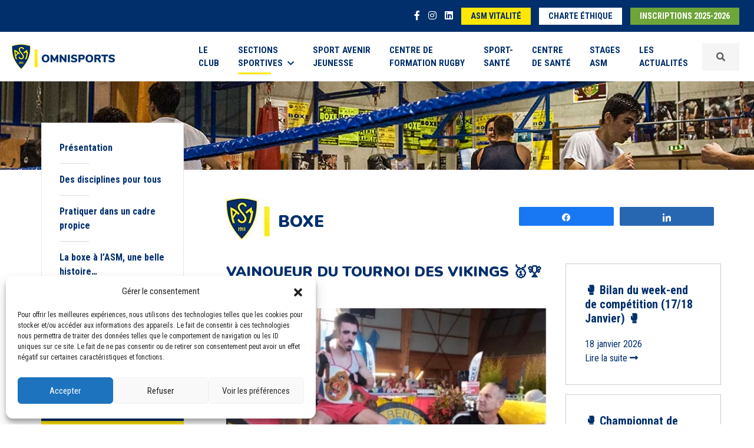

--- FILE ---
content_type: text/html; charset=UTF-8
request_url: https://www.asm-omnisports.com/boxe/actualites/vainqueur-du-tournoi-des-vikings-%F0%9F%A5%87%F0%9F%8F%86/
body_size: 10563
content:
<!DOCTYPE html>
<html lang="fr-FR">
<head>
    <meta charset="UTF-8">
    <meta name="viewport" content="width=device-width, initial-scale=1.0, minimum-scale=1.0, maximum-scale=1.0, user-scalable=no">
    <title>Vainqueur du tournoi des vikings 🥇🏆 - ASM Boxe</title>
	<link rel="pingback" href="https://www.asm-omnisports.com/boxe/xmlrpc.php">
    <link rel="shortcut icon" href="https://www.asm-omnisports.com/boxe/wp-content/themes/asm-omnisports/favicon.ico" />
	<link href="https://fonts.googleapis.com/css?family=Nunito:300,400,700,900|Roboto+Condensed:400,700&display=swap" rel="stylesheet">
    <script src="https://kit.fontawesome.com/f64b3d55d6.js"></script>
	<meta name='robots' content='index, follow, max-image-preview:large, max-snippet:-1, max-video-preview:-1' />

<!-- Social Warfare v4.4.4 https://warfareplugins.com - BEGINNING OF OUTPUT -->
<style>
	@font-face {
		font-family: "sw-icon-font";
		src:url("https://www.asm-omnisports.com/boxe/wp-content/plugins/social-warfare/assets/fonts/sw-icon-font.eot?ver=4.4.4");
		src:url("https://www.asm-omnisports.com/boxe/wp-content/plugins/social-warfare/assets/fonts/sw-icon-font.eot?ver=4.4.4#iefix") format("embedded-opentype"),
		url("https://www.asm-omnisports.com/boxe/wp-content/plugins/social-warfare/assets/fonts/sw-icon-font.woff?ver=4.4.4") format("woff"),
		url("https://www.asm-omnisports.com/boxe/wp-content/plugins/social-warfare/assets/fonts/sw-icon-font.ttf?ver=4.4.4") format("truetype"),
		url("https://www.asm-omnisports.com/boxe/wp-content/plugins/social-warfare/assets/fonts/sw-icon-font.svg?ver=4.4.4#1445203416") format("svg");
		font-weight: normal;
		font-style: normal;
		font-display:block;
	}
</style>
<!-- Social Warfare v4.4.4 https://warfareplugins.com - END OF OUTPUT -->


	<!-- This site is optimized with the Yoast SEO plugin v21.5 - https://yoast.com/wordpress/plugins/seo/ -->
	<link rel="canonical" href="https://www.asm-omnisports.com/boxe/actualites/vainqueur-du-tournoi-des-vikings-🥇🏆/" />
	<meta property="og:locale" content="fr_FR" />
	<meta property="og:type" content="article" />
	<meta property="og:title" content="Vainqueur du tournoi des vikings 🥇🏆 - ASM Boxe" />
	<meta property="og:description" content="PartagezPartagez" />
	<meta property="og:url" content="https://www.asm-omnisports.com/boxe/actualites/vainqueur-du-tournoi-des-vikings-🥇🏆/" />
	<meta property="og:site_name" content="ASM Boxe" />
	<meta name="twitter:card" content="summary_large_image" />
	<script type="application/ld+json" class="yoast-schema-graph">{"@context":"https://schema.org","@graph":[{"@type":"WebPage","@id":"https://www.asm-omnisports.com/boxe/actualites/vainqueur-du-tournoi-des-vikings-%f0%9f%a5%87%f0%9f%8f%86/","url":"https://www.asm-omnisports.com/boxe/actualites/vainqueur-du-tournoi-des-vikings-%f0%9f%a5%87%f0%9f%8f%86/","name":"Vainqueur du tournoi des vikings 🥇🏆 - ASM Boxe","isPartOf":{"@id":"https://www.asm-omnisports.com/boxe/#website"},"datePublished":"2023-04-29T19:03:38+00:00","dateModified":"2023-04-29T19:03:38+00:00","breadcrumb":{"@id":"https://www.asm-omnisports.com/boxe/actualites/vainqueur-du-tournoi-des-vikings-%f0%9f%a5%87%f0%9f%8f%86/#breadcrumb"},"inLanguage":"fr-FR","potentialAction":[{"@type":"ReadAction","target":["https://www.asm-omnisports.com/boxe/actualites/vainqueur-du-tournoi-des-vikings-%f0%9f%a5%87%f0%9f%8f%86/"]}]},{"@type":"BreadcrumbList","@id":"https://www.asm-omnisports.com/boxe/actualites/vainqueur-du-tournoi-des-vikings-%f0%9f%a5%87%f0%9f%8f%86/#breadcrumb","itemListElement":[{"@type":"ListItem","position":1,"name":"Accueil","item":"https://www.asm-omnisports.com/boxe/"},{"@type":"ListItem","position":2,"name":"Actualités","item":"https://www.asm-omnisports.com/boxe/actualites/"},{"@type":"ListItem","position":3,"name":"Vainqueur du tournoi des vikings 🥇🏆"}]},{"@type":"WebSite","@id":"https://www.asm-omnisports.com/boxe/#website","url":"https://www.asm-omnisports.com/boxe/","name":"ASM Boxe","description":"Un site utilisant ASM Omnisports","potentialAction":[{"@type":"SearchAction","target":{"@type":"EntryPoint","urlTemplate":"https://www.asm-omnisports.com/boxe/?s={search_term_string}"},"query-input":"required name=search_term_string"}],"inLanguage":"fr-FR"}]}</script>
	<!-- / Yoast SEO plugin. -->


<link rel='stylesheet' id='social-warfare-block-css-css' href='https://www.asm-omnisports.com/boxe/wp-content/plugins/social-warfare/assets/js/post-editor/dist/blocks.style.build.css?ver=6.4.7' type='text/css' media='all' />
<link rel='stylesheet' id='select2-css' href='https://www.asm-omnisports.com/boxe/wp-content/plugins/beautiful-taxonomy-filters/public/css/select2.min.css?ver=2.4.3' type='text/css' media='all' />
<link rel='stylesheet' id='beautiful-taxonomy-filters-basic-css' href='https://www.asm-omnisports.com/boxe/wp-content/plugins/beautiful-taxonomy-filters/public/css/beautiful-taxonomy-filters-base.min.css?ver=2.4.3' type='text/css' media='all' />
<link rel='stylesheet' id='cmplz-general-css' href='https://www.asm-omnisports.com/boxe/wp-content/plugins/complianz-gdpr/assets/css/cookieblocker.min.css?ver=1737707919' type='text/css' media='all' />
<link rel='stylesheet' id='wp-pagenavi-css' href='https://www.asm-omnisports.com/boxe/wp-content/plugins/wp-pagenavi/pagenavi-css.css?ver=2.70' type='text/css' media='all' />
<link rel='stylesheet' id='social_warfare-css' href='https://www.asm-omnisports.com/boxe/wp-content/plugins/social-warfare/assets/css/style.min.css?ver=4.4.4' type='text/css' media='all' />
<link rel='stylesheet' id='bootstrapcss-css' href='https://www.asm-omnisports.com/boxe/wp-content/themes/asm-omnisports/css/bootstrap.min.css?ver=5.0.2' type='text/css' media='all' />
<link rel='stylesheet' id='slickcss-css' href='https://www.asm-omnisports.com/boxe/wp-content/themes/asm-omnisports/slick/slick.css?ver=1.8.1' type='text/css' media='all' />
<link rel='stylesheet' id='slicktheme-css' href='https://www.asm-omnisports.com/boxe/wp-content/themes/asm-omnisports/slick/slick-theme.css?ver=1.8.1' type='text/css' media='all' />
<link rel='stylesheet' id='fancyboxcss-css' href='https://www.asm-omnisports.com/boxe/wp-content/themes/asm-omnisports/css/jquery.fancybox.min.css?ver=3.5.1' type='text/css' media='all' />
<link rel='stylesheet' id='maincss-css' href='https://www.asm-omnisports.com/boxe/wp-content/themes/asm-omnisports/css/style.css?ver=1.0' type='text/css' media='all' />
<script type="text/javascript" src="https://www.asm-omnisports.com/boxe/wp-includes/js/jquery/jquery.min.js?ver=3.7.1" id="jquery-core-js"></script>
<script type="text/javascript" src="https://www.asm-omnisports.com/boxe/wp-includes/js/jquery/jquery-migrate.min.js?ver=3.4.1" id="jquery-migrate-js"></script>
<link rel="https://api.w.org/" href="https://www.asm-omnisports.com/boxe/wp-json/" /><link rel="EditURI" type="application/rsd+xml" title="RSD" href="https://www.asm-omnisports.com/boxe/xmlrpc.php?rsd" />
<meta name="generator" content="WordPress 6.4.7" />
<link rel='shortlink' href='https://www.asm-omnisports.com/boxe/?p=784' />
<link rel="alternate" type="application/json+oembed" href="https://www.asm-omnisports.com/boxe/wp-json/oembed/1.0/embed?url=https%3A%2F%2Fwww.asm-omnisports.com%2Fboxe%2Factualites%2Fvainqueur-du-tournoi-des-vikings-%25f0%259f%25a5%2587%25f0%259f%258f%2586%2F" />
<link rel="alternate" type="text/xml+oembed" href="https://www.asm-omnisports.com/boxe/wp-json/oembed/1.0/embed?url=https%3A%2F%2Fwww.asm-omnisports.com%2Fboxe%2Factualites%2Fvainqueur-du-tournoi-des-vikings-%25f0%259f%25a5%2587%25f0%259f%258f%2586%2F&#038;format=xml" />
			<style>.cmplz-hidden {
					display: none !important;
				}</style>    <!--[if lt IE 9]>
        <script src="https://www.asm-omnisports.com/boxe/wp-content/themes/asm-omnisports/js/html5shiv.js"></script>
        <script src="https://www.asm-omnisports.com/boxe/wp-content/themes/asm-omnisports/js/respond.js"></script>
    <![endif]-->
</head>


<body>
		<header>
		<div class="nav-top">
			<div class="container-fluid">
				<ul class="items-nav-top">
					<li class="item-nav-top isocial"><a href="https://www.facebook.com/ASMOmnisports63/" target="_blank"><i class="fab fa-facebook-f"></i></a></li>
					<li class="item-nav-top isocial"><a href="https://www.instagram.com/asmomnisports/" target="_blank"><i class="fab fa-instagram"></i></a></li>
					<li class="item-nav-top isocial"><a href="https://www.linkedin.com/company/asm-omnisports/" target="_blank"><i class="fab fa-linkedin"></i></a></li>
					<li class="item-nav-top d-none"><a href="https://asm-omnisports.extraclub.fr/fo/public/menu/homepage/login" target="_blank" class="button button-white">Réservez<span class="d-none d-sm-inline"> en ligne</span></a></li>
					<li class="item-nav-top d-none d-sm-inline-block"><a href="https://www.asm-vitalite.com/" target="_blank" class="button button-yellow">ASM Vitalité</a></li>
					<li class="item-nav-top d-none d-sm-inline-block"><a href="https://www.asm-omnisports.com/boxe/wp-content/themes/asm-omnisports/images/ASM_charte_ethique_janvier2024.pdf" target="_blank" class="button button-white">Charte éthique</a></li>
										<li class="item-nav-top"><a href="https://asm.monclub.app/app" class="button button-green" target="_blank">Inscriptions 2025-2026</a></li>
					
				</ul>
			</div>
		</div>
		
		
		<nav class="navbar navbar-expand-xl navbar-light bg-navbar">
			<div class="container-fluid d-flex align-items-center">
				<a class="navbar-brand d-flex align-items-center" href="https://www.asm-omnisports.com/">
					<img src="https://www.asm-omnisports.com/boxe/wp-content/themes/asm-omnisports/images/logo-asm-omnisports.png" alt="Logo ASM Omnisports" srcset="https://www.asm-omnisports.com/boxe/wp-content/themes/asm-omnisports/images/logo-asm-omnisports@2x.png 2x, https://www.asm-omnisports.com/boxe/wp-content/themes/asm-omnisports/images/logo-asm-omnisports@3x.png 3x"/>
				</a>
				<button class="navbar-toggler collapsed order-last" type="button" data-bs-toggle="offcanvas" aria-label="Toggle navigation" id="btnNav">
					<span> </span>
					<span> </span>
					<span> </span>
				</button>
				<div id="offcanvas-collapse" class="collapse navbar-collapse"><ul id="menu-menu-1" class="navbar-nav ms-auto menu"><li  id="menu-item-550" class="text-start text-xl-start text-xxl-start menu-item menu-item-type-post_type menu-item-object-page nav-item nav-item-550"><a href="https://www.asm-omnisports.com/presentation/" class="nav-link ">Le <br class="navbr">Club</a></li>
<li  id="menu-item-323" class="nav-item dropdown megamenu-li text-start text-xl-start text-xxl-start menu-item menu-item-type-custom menu-item-object-custom menu-item-has-children dropdown nav-item nav-item-323"><a href="#" class="nav-link active  dropdown-toggle" data-bs-toggle="dropdown" aria-haspopup="true" aria-expanded="false">Sections <br class="navbr">sportives<i class="fas fa-chevron-down ms-2"></i></a>
<ul class="megamenu animation slideDownIn menu-sections-sportives dropdown-menu  depth_0"><div class="row wrapsubmenu">
	<li  id="menu-item-95" class="col-6 col-xl-2 menu_entete menu-item menu-item-type-custom menu-item-object-custom nav-item nav-item-95"><a href="https://www.asm-omnisports.com/athletisme/" class="dropdown-item "><span class="logo-section"><i class="icon-icon-athletisme"></i></span><span class="title-section">Athlétisme</span></a></li>
	<li  id="menu-item-96" class="col-6 col-xl-2 menu_entete menu-item menu-item-type-custom menu-item-object-custom nav-item nav-item-96"><a href="https://www.asm-omnisports.com/basket/" class="dropdown-item "><span class="logo-section"><i class="icon-icon-basket"></i></span><span class="title-section">Basket</span></a></li>
	<li  id="menu-item-97" class="col-6 col-xl-2 menu_entete menu-item menu-item-type-custom menu-item-object-custom nav-item nav-item-97"><a href="https://www.asm-omnisports.com/boxe/" class="dropdown-item active "><span class="logo-section"><i class="icon-icon-boxe"></i></span><span class="title-section">Boxe</span></a></li>
	<li  id="menu-item-99" class="col-6 col-xl-2 menu_entete menu-item menu-item-type-custom menu-item-object-custom nav-item nav-item-99"><a href="https://www.asm-omnisports.com/football/" class="dropdown-item "><span class="logo-section"><i class="icon-icon-football"></i></span><span class="title-section">Football</span></a></li>
	<li  id="menu-item-100" class="col-6 col-xl-2 menu_entete menu-item menu-item-type-custom menu-item-object-custom nav-item nav-item-100"><a href="https://www.asm-omnisports.com/gymnastique/" class="dropdown-item "><span class="logo-section"><i class="icon-gym-icone"></i></span><span class="title-section">Gymnastique</span></a></li>
	<li  id="menu-item-101" class="col-6 col-xl-2 menu_entete menu-item menu-item-type-custom menu-item-object-custom nav-item nav-item-101"><a href="https://www.asm-omnisports.com/halterophilie/" class="dropdown-item "><span class="logo-section"><i class="icon-icon-halterophilie"></i></span><span class="title-section">Haltérophilie</span></a></li>
	<li  id="menu-item-102" class="col-6 col-xl-2 menu_entete menu-item menu-item-type-custom menu-item-object-custom nav-item nav-item-102"><a href="https://www.asm-omnisports.com/handisport/" class="dropdown-item "><span class="logo-section"><i class="icon-icon-handisport"></i></span><span class="title-section">Handisport et sport adapté</span></a></li>
	<li  id="menu-item-103" class="col-6 col-xl-2 menu_entete menu-item menu-item-type-custom menu-item-object-custom nav-item nav-item-103"><a href="https://www.asm-omnisports.com/judo/" class="dropdown-item "><span class="logo-section"><i class="icon-icon-judo"></i></span><span class="title-section">Judo</span></a></li>
	<li  id="menu-item-104" class="col-6 col-xl-2 menu_entete menu-item menu-item-type-custom menu-item-object-custom nav-item nav-item-104"><a href="https://www.asm-omnisports.com/kendo/" class="dropdown-item "><span class="logo-section"><i class="icon-icon-kendo"></i></span><span class="title-section">Kendo</span></a></li>
	<li  id="menu-item-105" class="col-6 col-xl-2 menu_entete menu-item menu-item-type-custom menu-item-object-custom nav-item nav-item-105"><a href="https://www.asm-omnisports.com/lutte/" class="dropdown-item "><span class="logo-section"><i class="icon-icon-lutte"></i></span><span class="title-section">Lutte</span></a></li>
	<li  id="menu-item-106" class="col-6 col-xl-2 menu_entete menu-item menu-item-type-custom menu-item-object-custom nav-item nav-item-106"><a href="https://www.asm-omnisports.com/multisports/" class="dropdown-item "><span class="logo-section"><i class="icon-icon-multisport"></i></span><span class="title-section">Multisports</span></a></li>
	<li  id="menu-item-107" class="col-6 col-xl-2 menu_entete menu-item menu-item-type-custom menu-item-object-custom nav-item nav-item-107"><a href="https://www.asm-omnisports.com/chamalieres-natation/" class="dropdown-item "><span class="logo-section"><i class="icon-icon-natation"></i></span><span class="title-section">Chamalières Natation</span></a></li>
	<li  id="menu-item-108" class="col-6 col-xl-2 menu_entete menu-item menu-item-type-custom menu-item-object-custom nav-item nav-item-108"><a href="https://www.asm-omnisports.com/rugby/" class="dropdown-item "><span class="logo-section"><i class="icon-icon-rugby"></i></span><span class="title-section">Rugby</span></a></li>
	<li  id="menu-item-109" class="col-6 col-xl-2 menu_entete menu-item menu-item-type-custom menu-item-object-custom nav-item nav-item-109"><a href="https://www.asm-omnisports.com/romagnat-rugby-feminin/" class="dropdown-item "><span class="logo-section"><i class="icon-icon-rugby-feminin"></i></span><span class="title-section">Romagnat rugby féminin</span></a></li>
	<li  id="menu-item-214" class="col-6 col-xl-2 menu_entete menu-item menu-item-type-custom menu-item-object-custom nav-item nav-item-214"><a href="https://www.asm-omnisports.com/tennis/" class="dropdown-item "><span class="logo-section"><i class="icon-icon-tennis"></i></span><span class="title-section">Tennis</span></a></li>
</div></ul>
</li>
<li  id="menu-item-242" class="text-start text-xl-start text-xxl-start menu-item menu-item-type-custom menu-item-object-custom nav-item nav-item-242"><a href="https://www.asm-omnisports.com/sport-avenir-jeunesse/" class="nav-link ">Sport Avenir <br class="navbr">Jeunesse</a></li>
<li  id="menu-item-110" class="text-start text-xl-start text-xxl-start menu-item menu-item-type-custom menu-item-object-custom nav-item nav-item-110"><a href="https://www.asm-omnisports.com/centre-de-formation-rugby/presentation" class="nav-link ">Centre de <br class="navbr">formation rugby</a></li>
<li  id="menu-item-111" class="text-start text-xl-start text-xxl-start menu-item menu-item-type-custom menu-item-object-custom nav-item nav-item-111"><a href="https://www.asm-omnisports.com/sport-sante/" class="nav-link ">Sport-<br class="navbr">Santé</a></li>
<li  id="menu-item-4011" class="text-start text-xl-start text-xxl-start menu-item menu-item-type-custom menu-item-object-custom nav-item nav-item-4011"><a href="https://www.asm-omnisports.com/centre-de-sante/" class="nav-link ">Centre <br class="navbr">de Santé</a></li>
<li  id="menu-item-4010" class="text-start text-xl-start text-xxl-start menu-item menu-item-type-custom menu-item-object-custom nav-item nav-item-4010"><a href="https://www.asm-omnisports.com/stages/" class="nav-link ">Stages <br class="navbr">ASM</a></li>
<li  id="menu-item-4559" class="text-start text-xl-start text-xxl-start menu-item menu-item-type-post_type menu-item-object-page nav-item nav-item-4559"><a href="https://www.asm-omnisports.com/actualites-2025/" class="nav-link ">Les <br class="navbr">Actualités</a></li>
</ul></div>				<div class="d-block d-sm-none d-xl-block">
					<a data-fancybox data-src="#inlineFormSearch" data-animation-effect="zoom-in-out" href="javascript:;" class="nav-link wrapsearch d-flex align-items-center"><i class="fa fa-search"></i></a>
					<div id="wrapFormSearch">
	<form class="form" id="inlineFormSearch" method="GET" action="https://www.asm-omnisports.com/">
		<label for="search" id="labelSearch">Votre recherche</label><input type="text" name="s" id="search" class="form-control" value="" placeholder="Votre recherche" minlength="5">
		<select name="site" class="form-select mt-3">
			<option value="0">Sur tout le site</option><option value="1">ASM Omnisports</option><option value="2">ASM Athlétisme</option><option value="6">ASM Basket</option><option value="4">ASM Boxe</option><option value="14">ASM Chamalières Natation</option><option value="5">ASM Football</option><option value="7">ASM Gymnastique</option><option value="8">ASM Haltérophilie</option><option value="9">ASM Handisport & Sport Adapté</option><option value="10">ASM Judo</option><option value="11">ASM Kendo</option><option value="12">ASM Lutte</option><option value="13">ASM Multisports</option><option value="15">ASM Romagnat Rugby Féminin</option><option value="3">ASM Rugby</option><option value="18">ASM Sport Avenir Jeunesse</option><option value="17">ASM Sport-Santé</option><option value="16">ASM Tennis</option><option value="22">Centre de Santé</option><option value="20">Centre de formation Rugby</option><option value="21">Stages ASM</option></select>		<div class="mt-3 text-center">
			<input type="submit" class="btn btn-blue" value="Rechercher">
		</div>
	</form>
	<div class="clearfix"></div>
</div>				</div>
				<div class="d-none d-sm-block d-xl-none">
					<form class="nav-link d-flex align-items-center" method="GET" action="https://www.asm-omnisports.com/">
						<input type="text" name="s" class="form-control me-2" value="" placeholder="Votre recherche" minlength="5">
						<input type="submit" class="btn btn-blue btn-sm btn-search" value="Rechercher">
					</form>
				</div>
			</div>
		</nav>
			</header>

	
	<section class="header-page" style="background-image:url('https://www.asm-omnisports.com/boxe/wp-content/uploads/sites/4/2021/05/header-boxe.jpg');"></section><section class="page-content">
	<div class="container-fluid">
		<div class="row">
			<div class="col-sm-12 col-lg-3">
				<aside class="sticky-top page-content-aside">
		<div class="d-lg-none text-center"><strong>Naviguez dans Boxe</strong></div><ul class="page-menu page-menu-white"><li class="page_item page-item-6"><a href="https://www.asm-omnisports.com/boxe/">Présentation</a></li>
<li class="page_item page-item-14"><a href="https://www.asm-omnisports.com/boxe/des-disciplines-pour-tous/">Des disciplines pour tous</a></li>
<li class="page_item page-item-18"><a href="https://www.asm-omnisports.com/boxe/pratiquer-dans-un-cadre-propice/">Pratiquer dans un cadre propice</a></li>
<li class="page_item page-item-21"><a href="https://www.asm-omnisports.com/boxe/la-boxe-a-lasm-une-belle-histoire/">La boxe à l&rsquo;ASM, une belle histoire&#8230;</a></li>
</ul><ul class="page-menu page-menu-blue"><li class="blue active"><a href="https://www.asm-omnisports.com/boxe/actualites/">Actualités</a></li><li class="blue"><a href="https://www.asm-omnisports.com/boxe/photos-videos/">Photos et Vidéos</a></li><li class="blue"><a href="https://www.asm-omnisports.com/boxe/partenaires/">Partenaires</a></li></ul><ul class="page-menu page-menu-yellow mb-0">
			<li class="yellow"><a href="https://www.asm-omnisports.com/boxe/infos-pratiques/">Infos pratiques</a></li>
		</ul><ul class="page-menu page-menu-green"><li class="green"><a href="https://asm.monclub.app/subscription/62bda48598ec0b00287590a9" target="_blank">Inscriptions</a></li></ul><div class="socials"><a href="https://www.facebook.com/AsmBoxe" target="_blank"><i class="fab fa-facebook-square"></i></a><a href="https://www.instagram.com/asm_boxe/?hl=fr" target="_blank"><i class="fab fa-instagram-square"></i></a></div>
	</aside>			</div>
			<div class="col-sm-12 col-lg-9">

				<div class="page-main-content">
					<div class="row gy-3 gy-xl-0 mb-4">
						<div class="col-xl-7 align-self-start">
							<span class="logo-asm"><img src="https://www.asm-omnisports.com/boxe/wp-content/themes/asm-omnisports/images/logo-asm.jpg" srcset="https://www.asm-omnisports.com/boxe/wp-content/themes/asm-omnisports/images/logo-asm@x2.jpg 2x" alt="Logo ASM Omnisports"></span>
	<h1 class="title-section2 d-inline-block">Boxe</h1>						</div>
						<div class="col-xl-5 align-self-center">
							<div class="share">
								<div class="swp_social_panel swp_horizontal_panel swp_flat_fresh  swp_default_full_color swp_individual_full_color swp_other_full_color scale-100  scale-" data-min-width="1100" data-float-color="#ffffff" data-float="none" data-float-mobile="none" data-transition="slide" data-post-id="784" ><div class="nc_tweetContainer swp_share_button swp_facebook" data-network="facebook"><a class="nc_tweet swp_share_link" rel="nofollow noreferrer noopener" target="_blank" href="https://www.facebook.com/share.php?u=https%3A%2F%2Fwww.asm-omnisports.com%2Fboxe%2Factualites%2Fvainqueur-du-tournoi-des-vikings-%F0%9F%A5%87%F0%9F%8F%86%2F" data-link="https://www.facebook.com/share.php?u=https%3A%2F%2Fwww.asm-omnisports.com%2Fboxe%2Factualites%2Fvainqueur-du-tournoi-des-vikings-%F0%9F%A5%87%F0%9F%8F%86%2F"><span class="swp_count swp_hide"><span class="iconFiller"><span class="spaceManWilly"><i class="sw swp_facebook_icon"></i><span class="swp_share">Partagez</span></span></span></span></a></div><div class="nc_tweetContainer swp_share_button swp_linkedin" data-network="linkedin"><a class="nc_tweet swp_share_link" rel="nofollow noreferrer noopener" target="_blank" href="https://www.linkedin.com/cws/share?url=https%3A%2F%2Fwww.asm-omnisports.com%2Fboxe%2Factualites%2Fvainqueur-du-tournoi-des-vikings-%F0%9F%A5%87%F0%9F%8F%86%2F" data-link="https://www.linkedin.com/cws/share?url=https%3A%2F%2Fwww.asm-omnisports.com%2Fboxe%2Factualites%2Fvainqueur-du-tournoi-des-vikings-%F0%9F%A5%87%F0%9F%8F%86%2F"><span class="swp_count swp_hide"><span class="iconFiller"><span class="spaceManWilly"><i class="sw swp_linkedin_icon"></i><span class="swp_share">Partagez</span></span></span></span></a></div></div>							</div>
						</div>
					</div>
					<div class="row">
						<div class="col-md-12">
							<div class="row">
								<div class="col-lg-8">
									<div class="page-content"><div class="title"><h2>Vainqueur du tournoi des vikings 🥇🏆</h2></div><img src="https://www.asm-omnisports.com/boxe/wp-content/uploads/sites/4/2023/04/E1862B95-A875-4937-9E28-4060874B9477-aspect-ratio-960-600.jpeg" alt="Vainqueur du tournoi des vikings 🥇🏆" class="img-fluid imgalaune mb-4"><p>La section boxe 🥊 était à Carentan 50500 Carentan les Marais Au tournoi des vikings</p>
<p>Et voilà le viking poids plume Esteban bournat gagne le tournoi des -57kg félicitations à lui et à son entraîneur 🥊👏</p>
</div><div class="row custompagination"><div class="col-md-6 text-start"><a rel="prev" href="https://www.asm-omnisports.com/boxe/actualites/direction-les-france-boxe-educative-%f0%9f%a5%8a/" title="Direction les france boxe éducative 🥊"><button class="btn btn-link btn-sm p-0 text-decoration-none"><i class="fas fa-chevron-left me-2"></i>Actualité précédente</button><br><strong>&quot;Direction les france boxe éducative 🥊&quot;</strong></a></div><div class="col-md-6 text-end"><a rel="next" href="https://www.asm-omnisports.com/boxe/actualites/resultat-des-championnats-de-france-%f0%9f%8f%86/" title="Résultat des championnats de France 🏆"><button class="btn btn-link btn-sm p-0 text-decoration-none">Actualité suivante<i class="fas fa-chevron-right ms-2"></i></button><br><strong>&quot;Résultat des championnats de France 🏆&quot;</strong></a></div></div>								</div>	
								<div class="col-lg-4 sidebar">
									<aside><div class="row actualites"><article class="actualite mb-3">
				<a href="https://www.asm-omnisports.com/boxe/actualites/%f0%9f%a5%8a-bilan-du-week-end-de-competition-17-18-janvier-%f0%9f%a5%8a/">
					
					<div>
						<h3>🥊 Bilan du week-end de compétition (17/18 Janvier) 🥊</h3>
						<div class="sub-title">
							<span class="date">18 janvier 2026</span>
						</div>
						
						<div class="read-more">Lire la suite <i class="fas fa-long-arrow-alt-right"></i></div>
					</div>
				</a>
			</article><article class="actualite mb-3">
				<a href="https://www.asm-omnisports.com/boxe/actualites/%f0%9f%a5%8a-championnat-de-zone-%f0%9f%a5%8a/">
					
					<div>
						<h3>🥊 Championnat de zone 🥊</h3>
						<div class="sub-title">
							<span class="date">18 janvier 2026</span>
						</div>
						
						<div class="read-more">Lire la suite <i class="fas fa-long-arrow-alt-right"></i></div>
					</div>
				</a>
			</article><article class="actualite mb-3">
				<a href="https://www.asm-omnisports.com/boxe/actualites/%f0%9f%a5%8a-championnat-de-france-seniors-et-tournois-national-olhain-%f0%9f%a5%8a/">
					
					<div>
						<h3>🥊 Championnat de France seniors et Tournois National &#8211; Olhain 🥊</h3>
						<div class="sub-title">
							<span class="date">18 janvier 2026</span>
						</div>
						
						<div class="read-more">Lire la suite <i class="fas fa-long-arrow-alt-right"></i></div>
					</div>
				</a>
			</article><article class="actualite mb-3">
				<a href="https://www.asm-omnisports.com/boxe/actualites/championnat-de-france-elite-et-tournoi-national-%f0%9f%a5%8a/">
					
					<div>
						<h3>Championnat de France Élite et Tournoi National 🥊</h3>
						<div class="sub-title">
							<span class="date">12 janvier 2026</span>
						</div>
						
						<div class="read-more">Lire la suite <i class="fas fa-long-arrow-alt-right"></i></div>
					</div>
				</a>
			</article></div></aside>
								</div>
							</div>
						</div>
					</div>
					<div class="row">
						<div class="col-md-12">
													</div>
					</div>
				</div>
			</div>
		</div>
	</div>
</section>
<footer>
	<div class="icones-sections">
		<div class="container-fluid">
			<div class="row">
				<div class="col-12"><ul id="menu-footer-menu-1" class="row g-3 m-0 p-0 menu"><li id="menu-item-1488" class="col-3 col-lg-2 menu-item menu-item-type-custom menu-item-object-custom menu-item-1488"><a href="https://www.asm-omnisports.com/athletisme/"><i class="icon-icon-athletisme"></i></a></li>
<li id="menu-item-1489" class="col-3 col-lg-2 menu-item menu-item-type-custom menu-item-object-custom menu-item-1489"><a href="https://www.asm-omnisports.com/basket/"><i class="icon-icon-basket"></i></a></li>
<li id="menu-item-1490" class="col-3 col-lg-2 menu-item menu-item-type-custom menu-item-object-custom menu-item-1490"><a href="https://www.asm-omnisports.com/boxe/"><i class="icon-icon-boxe"></i></a></li>
<li id="menu-item-1491" class="col-3 col-lg-2 menu-item menu-item-type-custom menu-item-object-custom menu-item-1491"><a href="https://www.asm-omnisports.com/football/"><i class="icon-icon-football"></i></a></li>
<li id="menu-item-1492" class="col-3 col-lg-2 menu-item menu-item-type-custom menu-item-object-custom menu-item-1492"><a href="https://www.asm-omnisports.com/gymnastique/"><i class="icon-gym-icone"></i></a></li>
<li id="menu-item-1493" class="col-3 col-lg-2 menu-item menu-item-type-custom menu-item-object-custom menu-item-1493"><a href="https://www.asm-omnisports.com/halterophilie/"><i class="icon-icon-halterophilie"></i></a></li>
<li id="menu-item-1494" class="col-3 col-lg-2 menu-item menu-item-type-custom menu-item-object-custom menu-item-1494"><a href="https://www.asm-omnisports.com/handisport/"><i class="icon-icon-handisport"></i></a></li>
<li id="menu-item-1503" class="col-3 col-lg-2 menu-item menu-item-type-custom menu-item-object-custom menu-item-1503"><a href="https://www.asm-omnisports.com/judo/"><i class="icon-icon-judo"></i></a></li>
<li id="menu-item-1519" class="col-3 col-lg-2 menu-item menu-item-type-custom menu-item-object-custom menu-item-1519"><a href="https://www.asm-omnisports.com/kendo/"><i class="icon-icon-kendo"></i></a></li>
<li id="menu-item-1520" class="col-3 col-lg-2 menu-item menu-item-type-custom menu-item-object-custom menu-item-1520"><a href="https://www.asm-omnisports.com/lutte/"><i class="icon-icon-lutte"></i></a></li>
<li id="menu-item-1521" class="col-3 col-lg-2 menu-item menu-item-type-custom menu-item-object-custom menu-item-1521"><a href="https://www.asm-omnisports.com/multisports/"><i class="icon-icon-multisport"></i></a></li>
<li id="menu-item-1522" class="col-3 col-lg-2 menu-item menu-item-type-custom menu-item-object-custom menu-item-1522"><a href="https://www.asm-omnisports.com/chamalieres-natation/"><i class="icon-icon-natation"></i></a></li>
<li id="menu-item-1523" class="col-3 col-lg-2 menu-item menu-item-type-custom menu-item-object-custom menu-item-1523"><a href="https://www.asm-omnisports.com/rugby/"><i class="icon-icon-rugby"></i></a></li>
<li id="menu-item-1524" class="col-3 col-lg-2 menu-item menu-item-type-custom menu-item-object-custom menu-item-1524"><a href="https://www.asm-omnisports.com/romagnat-rugby-feminin/"><i class="icon-icon-rugby-feminin"></i></a></li>
<li id="menu-item-1525" class="col-3 col-lg-2 menu-item menu-item-type-custom menu-item-object-custom menu-item-1525"><a href="https://www.asm-omnisports.com/tennis/"><i class="icon-icon-tennis"></i></a></li>
</ul></div>			</div>
		</div>
	</div>
	<div class="footer-menu text-center text-md-start">
		<div class="container">
			<div class="row gy-5 gy-lg-0 align-items-start align-items-xl-center">
				<div class="col-md-6 col-lg-4">
					<p class="mb-0">
						<strong>Association Sportive Montferrandaise</strong><br>
						84, boulevard Léon Jouhaux <br>
						CS 80221 - 63021 Clermont-Ferrand Cedex 2
					</p>
				</div>
				<div class="col-md-6 col-lg-4">
					<p class="mb-0">Téléphone: <a href="telto:+33451110020">+33 (0) 4 51 11 00 20</a><br>
					Email : <a href="mailto:accueil@asm-omnisports.com">accueil@asm-omnisports.com</a></p>
				</div>
				<div class="col-md-12 col-lg-4 text-center text-lg-start">
					<a href="https://www.facebook.com/ASMOmnisports63/" target="_blank"><i class="fab fa-2x fa-facebook-f"></i></i></a>
					<a href="https://www.instagram.com/asmomnisports/" target="_blank"><i class="fab fa-2x fa-instagram"></i></i></a>
					<a href="https://www.linkedin.com/company/asm-omnisports/" target="_blank"><i class="fab fa-2x fa-linkedin"></i></i></a>
				</div>
			</div>
		</div>
	</div>
	<div class="legals">
		<div class="container">
			<div class="d-flex justify-content-center justify-content-md-between flex-wrap">
				<div>&copy;2021 Tous droits réservés - Association Sportive Montferrandaise</div>
				<div>
										<a href="https://www.asm-omnisports.com/mentions-legales/" class="me-3">Mentions légales</a>
					<a href="https://www.asm-omnisports.com/politique-de-confidentialite/" class="me-3">Politique de confidentialité</a>
									</div>
			</div>
		</div>
		
	</div>
</footer>

<!-- Consent Management powered by Complianz | GDPR/CCPA Cookie Consent https://wordpress.org/plugins/complianz-gdpr -->
<div id="cmplz-cookiebanner-container"><div class="cmplz-cookiebanner cmplz-hidden banner-1 banniere-a optin cmplz-bottom-left cmplz-categories-type-view-preferences" aria-modal="true" data-nosnippet="true" role="dialog" aria-live="polite" aria-labelledby="cmplz-header-1-optin" aria-describedby="cmplz-message-1-optin">
	<div class="cmplz-header">
		<div class="cmplz-logo"></div>
		<div class="cmplz-title" id="cmplz-header-1-optin">Gérer le consentement</div>
		<div class="cmplz-close" tabindex="0" role="button" aria-label="Fermer la boîte de dialogue">
			<svg aria-hidden="true" focusable="false" data-prefix="fas" data-icon="times" class="svg-inline--fa fa-times fa-w-11" role="img" xmlns="http://www.w3.org/2000/svg" viewBox="0 0 352 512"><path fill="currentColor" d="M242.72 256l100.07-100.07c12.28-12.28 12.28-32.19 0-44.48l-22.24-22.24c-12.28-12.28-32.19-12.28-44.48 0L176 189.28 75.93 89.21c-12.28-12.28-32.19-12.28-44.48 0L9.21 111.45c-12.28 12.28-12.28 32.19 0 44.48L109.28 256 9.21 356.07c-12.28 12.28-12.28 32.19 0 44.48l22.24 22.24c12.28 12.28 32.2 12.28 44.48 0L176 322.72l100.07 100.07c12.28 12.28 32.2 12.28 44.48 0l22.24-22.24c12.28-12.28 12.28-32.19 0-44.48L242.72 256z"></path></svg>
		</div>
	</div>

	<div class="cmplz-divider cmplz-divider-header"></div>
	<div class="cmplz-body">
		<div class="cmplz-message" id="cmplz-message-1-optin">Pour offrir les meilleures expériences, nous utilisons des technologies telles que les cookies pour stocker et/ou accéder aux informations des appareils. Le fait de consentir à ces technologies nous permettra de traiter des données telles que le comportement de navigation ou les ID uniques sur ce site. Le fait de ne pas consentir ou de retirer son consentement peut avoir un effet négatif sur certaines caractéristiques et fonctions.</div>
		<!-- categories start -->
		<div class="cmplz-categories">
			<details class="cmplz-category cmplz-functional" >
				<summary>
						<span class="cmplz-category-header">
							<span class="cmplz-category-title">Fonctionnel</span>
							<span class='cmplz-always-active'>
								<span class="cmplz-banner-checkbox">
									<input type="checkbox"
										   id="cmplz-functional-optin"
										   data-category="cmplz_functional"
										   class="cmplz-consent-checkbox cmplz-functional"
										   size="40"
										   value="1"/>
									<label class="cmplz-label" for="cmplz-functional-optin" tabindex="0"><span class="screen-reader-text">Fonctionnel</span></label>
								</span>
								Toujours activé							</span>
							<span class="cmplz-icon cmplz-open">
								<svg xmlns="http://www.w3.org/2000/svg" viewBox="0 0 448 512"  height="18" ><path d="M224 416c-8.188 0-16.38-3.125-22.62-9.375l-192-192c-12.5-12.5-12.5-32.75 0-45.25s32.75-12.5 45.25 0L224 338.8l169.4-169.4c12.5-12.5 32.75-12.5 45.25 0s12.5 32.75 0 45.25l-192 192C240.4 412.9 232.2 416 224 416z"/></svg>
							</span>
						</span>
				</summary>
				<div class="cmplz-description">
					<span class="cmplz-description-functional">L’accès ou le stockage technique est strictement nécessaire dans la finalité d’intérêt légitime de permettre l’utilisation d’un service spécifique explicitement demandé par l’abonné ou l’utilisateur, ou dans le seul but d’effectuer la transmission d’une communication sur un réseau de communications électroniques.</span>
				</div>
			</details>

			<details class="cmplz-category cmplz-preferences" >
				<summary>
						<span class="cmplz-category-header">
							<span class="cmplz-category-title">Préférences</span>
							<span class="cmplz-banner-checkbox">
								<input type="checkbox"
									   id="cmplz-preferences-optin"
									   data-category="cmplz_preferences"
									   class="cmplz-consent-checkbox cmplz-preferences"
									   size="40"
									   value="1"/>
								<label class="cmplz-label" for="cmplz-preferences-optin" tabindex="0"><span class="screen-reader-text">Préférences</span></label>
							</span>
							<span class="cmplz-icon cmplz-open">
								<svg xmlns="http://www.w3.org/2000/svg" viewBox="0 0 448 512"  height="18" ><path d="M224 416c-8.188 0-16.38-3.125-22.62-9.375l-192-192c-12.5-12.5-12.5-32.75 0-45.25s32.75-12.5 45.25 0L224 338.8l169.4-169.4c12.5-12.5 32.75-12.5 45.25 0s12.5 32.75 0 45.25l-192 192C240.4 412.9 232.2 416 224 416z"/></svg>
							</span>
						</span>
				</summary>
				<div class="cmplz-description">
					<span class="cmplz-description-preferences">L’accès ou le stockage technique est nécessaire dans la finalité d’intérêt légitime de stocker des préférences qui ne sont pas demandées par l’abonné ou l’internaute.</span>
				</div>
			</details>

			<details class="cmplz-category cmplz-statistics" >
				<summary>
						<span class="cmplz-category-header">
							<span class="cmplz-category-title">Statistiques</span>
							<span class="cmplz-banner-checkbox">
								<input type="checkbox"
									   id="cmplz-statistics-optin"
									   data-category="cmplz_statistics"
									   class="cmplz-consent-checkbox cmplz-statistics"
									   size="40"
									   value="1"/>
								<label class="cmplz-label" for="cmplz-statistics-optin" tabindex="0"><span class="screen-reader-text">Statistiques</span></label>
							</span>
							<span class="cmplz-icon cmplz-open">
								<svg xmlns="http://www.w3.org/2000/svg" viewBox="0 0 448 512"  height="18" ><path d="M224 416c-8.188 0-16.38-3.125-22.62-9.375l-192-192c-12.5-12.5-12.5-32.75 0-45.25s32.75-12.5 45.25 0L224 338.8l169.4-169.4c12.5-12.5 32.75-12.5 45.25 0s12.5 32.75 0 45.25l-192 192C240.4 412.9 232.2 416 224 416z"/></svg>
							</span>
						</span>
				</summary>
				<div class="cmplz-description">
					<span class="cmplz-description-statistics">Le stockage ou l’accès technique qui est utilisé exclusivement à des fins statistiques.</span>
					<span class="cmplz-description-statistics-anonymous">Le stockage ou l’accès technique qui est utilisé exclusivement dans des finalités statistiques anonymes. En l’absence d’une assignation à comparaître, d’une conformité volontaire de la part de votre fournisseur d’accès à internet ou d’enregistrements supplémentaires provenant d’une tierce partie, les informations stockées ou extraites à cette seule fin ne peuvent généralement pas être utilisées pour vous identifier.</span>
				</div>
			</details>
			<details class="cmplz-category cmplz-marketing" >
				<summary>
						<span class="cmplz-category-header">
							<span class="cmplz-category-title">Marketing</span>
							<span class="cmplz-banner-checkbox">
								<input type="checkbox"
									   id="cmplz-marketing-optin"
									   data-category="cmplz_marketing"
									   class="cmplz-consent-checkbox cmplz-marketing"
									   size="40"
									   value="1"/>
								<label class="cmplz-label" for="cmplz-marketing-optin" tabindex="0"><span class="screen-reader-text">Marketing</span></label>
							</span>
							<span class="cmplz-icon cmplz-open">
								<svg xmlns="http://www.w3.org/2000/svg" viewBox="0 0 448 512"  height="18" ><path d="M224 416c-8.188 0-16.38-3.125-22.62-9.375l-192-192c-12.5-12.5-12.5-32.75 0-45.25s32.75-12.5 45.25 0L224 338.8l169.4-169.4c12.5-12.5 32.75-12.5 45.25 0s12.5 32.75 0 45.25l-192 192C240.4 412.9 232.2 416 224 416z"/></svg>
							</span>
						</span>
				</summary>
				<div class="cmplz-description">
					<span class="cmplz-description-marketing">L’accès ou le stockage technique est nécessaire pour créer des profils d’internautes afin d’envoyer des publicités, ou pour suivre l’utilisateur sur un site web ou sur plusieurs sites web ayant des finalités marketing similaires.</span>
				</div>
			</details>
		</div><!-- categories end -->
			</div>

	<div class="cmplz-links cmplz-information">
		<a class="cmplz-link cmplz-manage-options cookie-statement" href="#" data-relative_url="#cmplz-manage-consent-container">Gérer les options</a>
		<a class="cmplz-link cmplz-manage-third-parties cookie-statement" href="#" data-relative_url="#cmplz-cookies-overview">Gérer les services</a>
		<a class="cmplz-link cmplz-manage-vendors tcf cookie-statement" href="#" data-relative_url="#cmplz-tcf-wrapper">Gérer {vendor_count} fournisseurs</a>
		<a class="cmplz-link cmplz-external cmplz-read-more-purposes tcf" target="_blank" rel="noopener noreferrer nofollow" href="https://cookiedatabase.org/tcf/purposes/">En savoir plus sur ces finalités</a>
			</div>

	<div class="cmplz-divider cmplz-footer"></div>

	<div class="cmplz-buttons">
		<button class="cmplz-btn cmplz-accept">Accepter</button>
		<button class="cmplz-btn cmplz-deny">Refuser</button>
		<button class="cmplz-btn cmplz-view-preferences">Voir les préférences</button>
		<button class="cmplz-btn cmplz-save-preferences">Enregistrer les préférences</button>
		<a class="cmplz-btn cmplz-manage-options tcf cookie-statement" href="#" data-relative_url="#cmplz-manage-consent-container">Voir les préférences</a>
			</div>

	<div class="cmplz-links cmplz-documents">
		<a class="cmplz-link cookie-statement" href="#" data-relative_url="">{title}</a>
		<a class="cmplz-link privacy-statement" href="#" data-relative_url="">{title}</a>
		<a class="cmplz-link impressum" href="#" data-relative_url="">{title}</a>
			</div>

</div>
</div>
					<div id="cmplz-manage-consent" data-nosnippet="true"><button class="cmplz-btn cmplz-hidden cmplz-manage-consent manage-consent-1">Gérer le consentement</button>

</div><script type="text/javascript" src="https://www.asm-omnisports.com/boxe/wp-content/plugins/beautiful-taxonomy-filters/public/js/select2/select2.full.min.js?ver=2.4.3" id="select2-js"></script>
<script type="text/javascript" id="beautiful-taxonomy-filters-js-extra">
/* <![CDATA[ */
var btf_localization = {"ajaxurl":"https:\/\/www.asm-omnisports.com\/boxe\/wp-admin\/admin-ajax.php","min_search":"8","allow_clear":"","show_description":"","disable_select2":"","conditional_dropdowns":"","language":"","rtl":"","disable_fuzzy":"","show_count":""};
/* ]]> */
</script>
<script type="text/javascript" src="https://www.asm-omnisports.com/boxe/wp-content/plugins/beautiful-taxonomy-filters/public/js/beautiful-taxonomy-filters-public.js?ver=2.4.3" id="beautiful-taxonomy-filters-js"></script>
<script type="text/javascript" id="social_warfare_script-js-extra">
/* <![CDATA[ */
var socialWarfare = {"addons":[],"post_id":"784","variables":{"emphasizeIcons":false,"powered_by_toggle":false,"affiliate_link":"https:\/\/warfareplugins.com"},"floatBeforeContent":""};
/* ]]> */
</script>
<script type="text/javascript" src="https://www.asm-omnisports.com/boxe/wp-content/plugins/social-warfare/assets/js/script.min.js?ver=4.4.4" id="social_warfare_script-js"></script>
<script type="text/javascript" src="https://www.asm-omnisports.com/boxe/wp-content/themes/asm-omnisports/js/bootstrap.bundle.min.js?ver=5.0.2" id="bootstprapjs-js"></script>
<script type="text/javascript" src="https://www.asm-omnisports.com/boxe/wp-content/themes/asm-omnisports/slick/slick.min.js?ver=1.8.1" id="slickjs-js"></script>
<script type="text/javascript" src="https://www.asm-omnisports.com/boxe/wp-content/themes/asm-omnisports/js/jquery.fancybox.min.js?ver=3.5.1" id="fancyboxjs-js"></script>
<script type="text/javascript" src="https://www.asm-omnisports.com/boxe/wp-content/themes/asm-omnisports/js/jquery.matchHeight.js?ver=1.0" id="matchHeight-js"></script>
<script type="text/javascript" src="https://www.asm-omnisports.com/boxe/wp-content/themes/asm-omnisports/js/main.js?ver=1.1" id="mainjs-js"></script>
<script type="text/javascript" id="cmplz-cookiebanner-js-extra">
/* <![CDATA[ */
var complianz = {"prefix":"cmplz_","user_banner_id":"1","set_cookies":[],"block_ajax_content":"","banner_version":"19","version":"7.2.0","store_consent":"","do_not_track_enabled":"","consenttype":"optin","region":"eu","geoip":"","dismiss_timeout":"","disable_cookiebanner":"","soft_cookiewall":"","dismiss_on_scroll":"","cookie_expiry":"365","url":"https:\/\/www.asm-omnisports.com\/boxe\/wp-json\/complianz\/v1\/","locale":"lang=fr&locale=fr_FR","set_cookies_on_root":"","cookie_domain":"","current_policy_id":"36","cookie_path":"\/boxe\/","categories":{"statistics":"statistiques","marketing":"marketing"},"tcf_active":"","placeholdertext":"Cliquez pour accepter les cookies {category} et activer ce contenu","css_file":"https:\/\/www.asm-omnisports.com\/boxe\/wp-content\/uploads\/sites\/4\/complianz\/css\/banner-{banner_id}-{type}.css?v=19","page_links":{"eu":{"cookie-statement":{"title":"","url":"https:\/\/www.asm-omnisports.com\/boxe\/actualites\/vainqueur-du-tournoi-des-vikings-%f0%9f%a5%87%f0%9f%8f%86\/"}}},"tm_categories":"1","forceEnableStats":"","preview":"","clean_cookies":"","aria_label":"Cliquez pour accepter les cookies {category} et activer ce contenu"};
/* ]]> */
</script>
<script defer type="text/javascript" src="https://www.asm-omnisports.com/boxe/wp-content/plugins/complianz-gdpr/cookiebanner/js/complianz.min.js?ver=1737707920" id="cmplz-cookiebanner-js"></script>
<!-- Statistics script Complianz GDPR/CCPA -->
						<script data-category="functional">
							(function(w,d,s,l,i){w[l]=w[l]||[];w[l].push({'gtm.start':
		new Date().getTime(),event:'gtm.js'});var f=d.getElementsByTagName(s)[0],
	j=d.createElement(s),dl=l!='dataLayer'?'&l='+l:'';j.async=true;j.src=
	'https://www.googletagmanager.com/gtm.js?id='+i+dl;f.parentNode.insertBefore(j,f);
})(window,document,'script','dataLayer','GTM-W9KHK5R6');
						</script><script type="text/javascript"> var swp_nonce = "d5db70a870";function parentIsEvil() { var html = null; try { var doc = top.location.pathname; } catch(err){ }; if(typeof doc === "undefined") { return true } else { return false }; }; if (parentIsEvil()) { top.location = self.location.href; };var url = "https://www.asm-omnisports.com/boxe/actualites/championnat-de-france-elite-et-tournoi-national-%f0%9f%a5%8a/";if(url.indexOf("stfi.re") != -1) { var canonical = ""; var links = document.getElementsByTagName("link"); for (var i = 0; i < links.length; i ++) { if (links[i].getAttribute("rel") === "canonical") { canonical = links[i].getAttribute("href")}}; canonical = canonical.replace("?sfr=1", "");top.location = canonical; console.log(canonical);};var swpFloatBeforeContent = false; var swp_ajax_url = "https://www.asm-omnisports.com/boxe/wp-admin/admin-ajax.php"; var swp_post_id = "1056";var swpClickTracking = false;</script></body>
</html>

--- FILE ---
content_type: text/css
request_url: https://www.asm-omnisports.com/boxe/wp-content/themes/asm-omnisports/css/style.css?ver=1.0
body_size: 8960
content:
@font-face {
  font-family: 'icomoon';
  src:  url('../fonts/icomoon.eot?igsqnu');
  src:  url('../fonts/icomoon.eot?igsqnu#iefix') format('embedded-opentype'),
    url('../fonts/icomoon.ttf?igsqnu') format('truetype'),
    url('../fonts/icomoon.woff?igsqnu') format('woff'),
    url('../fonts/icomoon.svg?igsqnu#icomoon') format('svg');
  font-weight: normal;
  font-style: normal;
  font-display: block;
}

[class^="icon-"], [class*=" icon-"] {
  /* use !important to prevent issues with browser extensions that change fonts */
  font-family: 'icomoon' !important;
  speak: none;
  font-style: normal;
  font-weight: normal;
  font-variant: normal;
  text-transform: none;
  line-height: 1;

  /* Better Font Rendering =========== */
  -webkit-font-smoothing: antialiased;
  -moz-osx-font-smoothing: grafyscale;
}

.icon-gym-icone:before {
  content: "\e903";
}
.icon-icon-athletisme:before {
  content: "\e900";
}
.icon-icon-basket:before {
  content: "\e901";
}
.icon-icon-boxe:before {
  content: "\e902";
}
.icon-icon-football:before {
  content: "\e904";
}
.icon-icon-halterophilie:before {
  content: "\e906";
}
.icon-icon-handisport:before {
  content: "\e907";
}
.icon-icon-judo:before {
  content: "\e908";
}
.icon-icon-kendo:before {
  content: "\e909";
}
.icon-icon-lutte:before {
  content: "\e90a";
}
.icon-icon-multisport:before {
  content: "\e90b";
}
.icon-icon-natation:before {
  content: "\e90c";
}
.icon-icon-rugby:before {
  content: "\e90d";
}
.icon-icon-rugby-feminin:before {
  content: "\e90e";
}
.icon-icon-tennis:before {
  content: "\e90f";
}
/***********************
******* GLOBAL *********
***********************/
.container-fluid{
	padding-left: 90px;
	padding-right: 90px;
}
.btn{
	-webkit-transition: .25s ease-in-out;
    -moz-transition: .25s ease-in-out;
    -o-transition: .25s ease-in-out;
    transition: .25s ease-in-out;
}
.btn-blue{
	font-family: 'Roboto', sans-serif;
	font-weight: 400;
	background-color: #002f6c;
	border-radius: 20px;
	padding: .75rem 2.25rem;
	color: #FFFFFF;
	border: 1px solid #002f6c;
	letter-spacing: normal;
}
.btn-blue:hover{
	background-color: #FFFFFF;
	color: #002f6c;
}
.btn-link, .btn-link:hover{
	color: #58595b;
}
.btn-search{
	padding: .5rem .75rem;
}
li a, li a:hover, a:hover{
	text-decoration: none;
	color : initial;
}
a{
	color:#002f6c;
	text-decoration: none;
}
body{
	color:#58595b;
	overflow-x: hidden;
	font-family: 'Roboto Condensed', sans-serif;
}
:focus{
	outline: none;
}
h1{
	color: #002f6c;
	font-weight: 900;
	font-size: 2rem;
	position: relative;
	text-transform: uppercase;
    width: fit-content;
    font-family: 'Nunito', sans-serif;
    margin-bottom:40px;
}
h2{
	color: #002f6c;
	font-weight: 700;
	position: relative;
	text-transform: uppercase;
    width: fit-content;
    font-family: 'Nunito', sans-serif;
	font-size: 1.5rem;
}
	.homepage h2{
		/*margin: 0 20%;*/
		font-weight: 900;
	}
	.page-content h2{
		margin: 0 0 3rem 0;
		font-weight: 900;
	}
h1::after{
	content:'';
	position:absolute;
	width:20%;
	height:5px;
	background-color: #ffe701;
	bottom:-15px;
	left:0;
}
h2::after{
	content: '';
	position: absolute;
	width: 50%;
	max-width: 8rem;
	height: 5px;
	background-color: #ffe701;
	bottom: -15px;
	left: 0;
}
h2.dark, h3.dark{
	color:#fff;
}
h3{
	color:#002f6c;
	/*font-family: 'Nunito', sans-serif;*/
	font-weight: 900;
	font-size: 1.25rem;
	margin-bottom: 1.25rem;
}
h4{
	display: inline-block;
	/*font-family: 'Nunito', sans-serif;*/
	font-weight: 700;
	font-size: 1.25rem;
	margin: 2rem 0 1.5rem 0;
	padding-bottom: .5rem;
	position: relative;
}
h4:after{
	position: absolute;
	content: '';
	width: 100%;
	height: 1px;
	border-top: 1px dashed #58595b;
	bottom: 0;
	left: 0;
}
hr{
	margin: 3rem 0;
}
p{
	color:#58595b;
	font-family:'Arial';
}
blockquote{
	padding-left: 2rem;
    border-left: 3px solid #002f6c;
	margin: 3rem 0rem;
    font-size: 1.1rem;
    font-style: italic;
}
.table td, .table th {
	padding: 1.15rem;
}
footer a {
	color:#ffffff;
}
footer a:hover{
	color: #707f94;
}
.legals{
	background-color: #002454;
	color: #707f94;
	padding: 1.25rem 0;
	font-size: .9rem;
}
footer .legals a{
	color: #707f94;
	text-decoration: none;
}
section.slider a, section.sections-sport a, section.pole-excellence a, section.portrait a, section.presse_section a{
	color:#002f6c;
	text-decoration: none;
	display: block;
}
.title-section2{
	font-size: 1.75rem;
	color:#002f6c;
	font-weight: 900;
	position: relative;
	text-transform: uppercase;
    width: fit-content;
    font-family: 'Nunito', sans-serif;
	transform: translateY(10px);
	padding-left: 10px;
}
.title-section2::after {
    content: none;
}
ul.liens{
	list-style: none;
	padding: 0;
	margin: 1.5rem 0;
}
ul.liens li{
	display: inline-block;
	margin-right:.75rem;
	margin-bottom: .5rem;
}
ul.liens li::before{
	content: none;
}
ul.liens li:last-child{
	margin-right:0;
}
/***********************
******* HEADER *********
***********************/
body.navOpen, html.navOpen{
	overflow: hidden !important;
	position: relative;
}
/*
body.navOpen:after{
	content: '';
	position: fixed;
	width: 100%;
	height: 100%;
	top: 0;
	left: 0;
	background-color: rgba(0,0,0,0.7);
	z-index: 99;
}
*/

body.navOpen header:after{
	content: '';
	position: fixed;
	width: 100%;
	height: 100%;
	top: 0;
	left: 0;
	background-color: rgba(0,0,0,0.7);
	z-index: 99;
}

/*
header{
	position: absolute;
	top: 0;
	left: 0;
	width: 100%;
	z-index: 999;
	background-color: #FFFFFF;
	-webkit-box-shadow: 0px 0px 18px 5px rgba(0,0,0,0.2); 
	box-shadow: 0px 0px 18px 5px rgba(0,0,0,0.2);
}
header.nav-up{
	top: -150px;
}
header.nav-down{
	position: fixed;
	top: 0;
	left: 0;
	width: 100%;
	z-index: 999;
	-webkit-box-shadow: 0px 0px 18px 5px rgba(0,0,0,0.2); 
	box-shadow: 0px 0px 18px 5px rgba(0,0,0,0.2);
	transition: top 0.5s ease-in-out;
}
*/

header .navbar-light .navbar-nav > li .nav-link:before{
	position: absolute;
	content: '';
	bottom: 0;
	left: 50%;
	transform: translateX(-50%);
	height: 3px;
	background-color: #ffe701;
	width: 0px;
	
	-webkit-transition: all 0.3s ease;
	-moz-transition: all 0.3s ease;
	-ms-transition: all 0.3s ease;
	-o-transition: all 0.3s ease;
	transition: all 0.3s ease;
}
.navbar-light .navbar-nav .nav-link:focus, .navbar-light .navbar-nav .nav-link:hover{
	color: #002f6c;
}
header .navbar-light .navbar-nav > li .nav-link:hover:before{
	width: 50%;
}
header .navbar-light .navbar-nav .nav-link.active, header .navbar-light .navbar-nav .nav-link.show{
	color: #002f6c;
}
header .navbar-light .navbar-nav .nav-link.active:before, header .navbar-light .navbar-nav .nav-link.show:before{
	width: 50%;
}
header .navbar-light .navbar-nav > li.nav-item-323 .nav-link:before{
	transform: translateX(-57%);
}

header .nav-top{
	background-color:#002f6c;
	width:100%;
	text-align:right;
}
header .nav-top ul.items-nav-top {
	display: inline-block;
	margin: 0;
	padding: 0;
}
header .nav-top ul.items-nav-top li.item-nav-top{
	display:inline-block;
	list-style: none;
	padding:15px 5px;
}
header .nav-top ul.items-nav-top li.item-nav-top i{
	color:#fff;
}
header .nav .nav-top ul.items-nav-top li.item-nav-top a{
	text-decoration:none;
}
header .nav-top ul.items-nav-top li.item-nav-top a.button{
	padding:5px 15px;
	text-transform: uppercase;
	font-size: .9rem;
	font-weight: 700;
}
header .nav-top ul.items-nav-top li.item-nav-top a.button-white{
	background-color:#fff;
	color:#002f6c;
	border:1px solid #fff;
}
header .nav-top ul.items-nav-top li.item-nav-top a.button-yellow{
	background-color:#ffe701;
	color:#002f6c;
	border:1px solid #ffe701;
}
header .nav-top ul.items-nav-top li.item-nav-top a.button-trans{
	background-color:transparent;
	color:#fff;
	border:1px solid #fff;
}
header .nav-top ul.items-nav-top li.item-nav-top a.button-green{
	background-color:#6ea53a;
	color:#fff;
	border:1px solid #6ea53a;
}
.navbar{
	padding-top: .75rem;
	padding-bottom: .75rem;
	font-size: .95rem;
}
.navbar-light .navbar-nav .nav-link{
	text-transform: uppercase;
	font-weight: 700;
	color: #002f6c;
	position: relative;
	/*line-height: 1.2;
	padding: 1.5rem 0;
	color: #002f6c;
	position: relative;
	font-family: 'Roboto Condensed', sans-serif;
	font-weight: 700;
	font-size: 0.95rem;*/
}
.navbar-nav > li{
	margin: 0 .5rem;
}
.navbar-nav > li:last-child{
	margin-right: 0;
}
.navbar-light .navbar-toggler{
	position: relative;
	padding: 0;
	border: none !important;
	z-index: 101;
}
.navbar-toggler span {
   display: block;
   background-color: #58595b;
   height: 2px;
   width: 25px;
   margin-top: 5px;
   margin-bottom: 5px;
   -webkit-transform: rotate(0deg);
   -moz-transform: rotate(0deg);
   -o-transform: rotate(0deg);
   transform: rotate(0deg);
   position: relative;
   left: 0;
   opacity: 1;
}
.navbar-toggler:focus{
	box-shadow: none;
}

.navbar-toggler span:nth-child(1),
.navbar-toggler span:nth-child(2),
.navbar-toggler span:nth-child(3) {
   -webkit-transition: transform .35s ease-in-out;
   -moz-transition: transform .35s ease-in-out;
   -o-transition: transform .35s ease-in-out;
   transition: transform .35s ease-in-out;
}
.navbar-toggler span:nth-child(2){
	width: 20px;
}
.navbar-toggler span:nth-child(3){
	width: 15px;
}
.navbar-toggler:not(.collapsed) span:nth-child(1) {
    position: absolute;
	width: 25px;
    left: 0px;
    top: 5px;
    -webkit-transform: rotate(135deg);
    -moz-transform: rotate(135deg);
    -o-transform: rotate(135deg);
    transform: rotate(135deg);
}

.navbar-toggler:not(.collapsed) span:nth-child(2) {
    height: 12px;
    background-color: transparent;
	-webkit-transform: rotate(360deg);
    -moz-transform: rotate(360deg);
    -o-transform: rotate(3605deg);
    transform: rotate(360deg);
	width: 25px;
}

.navbar-toggler:not(.collapsed) span:nth-child(3) {
    position: absolute;
    left: 0px;
    top: 5px;
    -webkit-transform: rotate(-135deg);
    -moz-transform: rotate(-135deg);
    -o-transform: rotate(-135deg);
    transform: rotate(-135deg);
	width: 25px;
}

@media (max-width: 1199px) {
	header .navbar-light .navbar-nav > li .nav-link:before{
		content: none;
	}
	#offcanvas-collapse{
		position: fixed;
		top: 0px;
		bottom: 0;
		left: 100%;
		min-width: 350px;
		padding: 7.5rem 2rem 2rem 2rem;
		overflow-y: auto;
		visibility: hidden;
		background-color: #002f6c;
		background-image: url("../images/bg-menu.png");
		background-position: center center;
		background-size: 80%;
		background-repeat: no-repeat;
		transition: transform 0.3s ease-in-out, visibility 0.3s ease-in-out;
		display: block;
		z-index: 100;
	}
	#offcanvas-collapse.open{
		visibility: visible;
		transform: translateX(-100%);
	}
	.navbar{
		font-size: .9rem;
	}
	.navbar-nav > li{
		margin: .5rem 0;
	}
	header.nav-down .navbar-light .navbar-nav .nav-link, header.nav-up .navbar-light .navbar-nav .nav-link, .navOpen header .navbar-light .navbar-nav .nav-link{
		color: #FFFFFF !important;
	}
	.navOpen .navbar-toggler span:nth-child(1), .navOpen .navbar-toggler span:nth-child(3){
		background-color: #FFFFFF !important;
	}
}

@media (max-width: 575px) {
	#offcanvas-collapse{
		width: 100%;
		min-width: 100%;
	}
}

.dropdown-toggle i{
	font-size: .8rem;
}
.dropdown-toggle::after{
	display: none;
}

.wrapsearch{
	padding: 1rem 1.5rem;
	background-color: #f5f5f5;
	color: #58595b;
	margin-left: 1rem;
	margin-right: 5px;
	
	-webkit-transition: all .25s ease-in-out;
    -moz-transition: all .25s ease-in-out;
    -o-transition: all .25s ease-in-out;
    transition: all .25s ease-in-out;
}
.wrapsearch:hover{
	color: #FFFFFF;
	background-color: #002f6c;
}
.wrapsearch:focus{
	background-color: #f5f5f5;
	color: #58595b;
}
#inlineFormSearch{
	border-radius:0px;
	display:none;
	padding: 2rem;
	width: 40%;
}
.form-check-inline{
	padding: 0 10px;
}
.form-check label{
	margin-left:0.5rem;
}
#labelSearch{
	color: #002f6c;
    font-family: 'Nunito', sans-serif;
    font-size: 1.15rem;
	font-weight: 900;
	margin-bottom: 1rem;
}

.navbar-toggler{
	color: #000000;
	text-transform: uppercase;
}
.navbar-toggler i{
	margin-right: .75rem;
}

.closeOffCanvas{
	font-size: 1.25rem;
	color: #000000;
}
.closeOffCanvas:hover, .closeOffCanvas:focus{
	color: #FFFFFF;
}

.wrapsubmenu .link_entete{
	display: block;
	color: #000000;
	font-weight: 600;
	padding: 1.5rem 0;
	font-size: 0.9rem;
}
.wrapsubmenu a{
	display: inline-block;
	color: #444444;
	font-size: 0.9rem;
	margin: .85rem 0;
}
.wrapsubmenu a .logo-section{
	display: block;
	text-align: center;
	width: 100%;
	color:#002f6c;
	font-size: 2.25rem;
	line-height: 1;
	position: relative;
    padding-bottom: 10px;
	
	-webkit-transition: all .25s ease-in-out;
    -moz-transition: all .25s ease-in-out;
    -o-transition: all .25s ease-in-out;
    transition: all .25s ease-in-out;
}
.wrapsubmenu a .title-section{
	display: block;
	text-align: center;
	width: 100%;
	line-height: 1;
	
	-webkit-transition: all .25s ease-in-out;
    -moz-transition: all .25s ease-in-out;
    -o-transition: all .25s ease-in-out;
    transition: all .25s ease-in-out;
}

.wrapsubmenu a .logo-section::after{
    content: '';
    display: block;
    height: 3px;
    width: 0px;
	position: absolute;
	bottom: 0;
	left: 50%;
	transform: translateX(-50%);
    background-color: #ffe701;
	
	-webkit-transition: all .25s ease-in-out;
    -moz-transition: all .25s ease-in-out;
    -o-transition: all .25s ease-in-out;
    transition: all .25s ease-in-out;
}
.dropdown-item.active, .dropdown-item:active{
	background-color: transparent;
	color: inherit;
}
.wrapsubmenu a:hover .logo-section::after, .wrapsubmenu a.dropdown-item.active .logo-section::after{
    width: 20px !important;
}
.wrapsubmenu a:hover .logo-section, .wrapsubmenu a.dropdown-item.active .logo-section{
	transform: translateY(-3px);
}
.wrapsubmenu a:hover .title-section, .wrapsubmenu a.dropdown-item.active .title-section{
	transform: translateY(3px);
}

.animation{
	-webkit-animation-duration: 0.3s;
	animation-duration: 0.3s;
	-webkit-animation-fill-mode: both;
	animation-fill-mode: both;
}

 @-webkit-keyframes slideDownIn {
	 0% {
		 -webkit-transform: translateY(-20px);
	 }
	 100% {
		 -webkit-transform: translateY(0);
	 }
	 0% {
		 -webkit-transform: translateY(-20);
	 }
}

@keyframes slideDownIn {
	0% {
		transform: translateY(-20px);
	}
	100% {
		transform: translateY(0);
	}
	0% {
		transform: translateY(-20px);
	}
}

.slideDownIn {
	-webkit-animation-name: slideDownIn;
	animation-name: slideDownIn;
}

 @-webkit-keyframes slideUpIn {
	 0% {
		 
		 -webkit-transform: translateY(20px);
	 }
	 100% {
		 
		 -webkit-transform: translateY(0);
	 }
	 
	 0% {
		 -webkit-transform: translateY(20px);
	 }
}

.dropdown-item:focus, .dropdown-item:hover{
	color: inherit;
	background-color: transparent;
}

.dropdown-menu{
	margin-top: 0px !important;
	border-radius: 0;
	border: none;
	width: 100%;
}

@media screen and (min-width: 1200px) {
	.navbar-offcanvas.offcanvas{
		width: 100% !important;
		border: none;
	}
	.dropdown-toggle::after{
		content: none;
	}
	.offcanvas .dropdown .dropdown-menu{
		position: absolute !important;
		width: 100%;
	}
	.megamenu-li {
		position: static;
	}
	.megamenu {
		position: absolute;
		width: 100%;
		left: 0;
		right: 0;
		padding: 15px;
	}
	.navbar-toggler{
		margin-left: auto!important;
	}
	
}
@media screen and (max-width: 1199px) {
	.offcanvas .dropdown .dropdown-menu{
		position: static !important;
	}
	/*.navbar{
		z-index: 1;
	}*/
	.navbar-offcanvas{
		background-color: #000000;
	}
	.navbar-nav .nav-item{
		border-right: none;
		border-bottom: 1px solid #FFFFFF;
	}
	.navbar-nav .dropdown .nav-item{
		border-right: none;
		border-bottom: none;
	}
	.nav-pills .nav-link{
		color: #FFFFFF;
	}
	.dropdown .bgwhite{
		padding: 1.5rem;
		margin-left: 0px;
		margin-right: 0px;
	}
	.nav-pills .nav-link.active, .nav-pills .show > .nav-link{
		font-weight: 900;
	}
}

@media screen and (max-width: 575px) {
	.navbar-brand img{
		max-width: 150px;
	}
}

header ul.menu-sections-sportives{
	list-style: none;
	text-align: center;
}
header ul.menu-sections-sportives .row{
	margin-bottom:10px;
}
header ul.menu-sections-sportives li .title-section::after{
	content:none;
}
header ul.menu-sections-sportives li .title-section {
	font-size: 0.9rem;
	width: auto;
	padding-left: 0;
	white-space: normal;
}
header ul.menu-sections-sportives li span{
	display: block;
}

/********************************************************
********************** HOMEPAGE****** *******************
********************************************************/

/***********************
***** SECTION SLIDER****
***********************/
section .slick-slider.slider.slider-nav{
	width: 30% !important;
    margin: 0 auto;
    margin-top: -65px;
}
section .slick-slider.slider.slider-nav .slick-slide img{
    color: #3498db;
    font-size: 36px;
    line-height: 100px;
    margin: 10px 0;
    padding: 1rem 1rem 0 1rem;
    position: relative;
    text-align: center;
	cursor: pointer;
}
section .slick-slider.slider.slider-nav .slick-slide.slick-current{
	position:relative;
}
section .slick-slider.slider.slider-nav .slick-slide.slick-current img{
    color: #e67e22;
    opacity: 1;
    transform: scale(1.2);
	padding-bottom: 1.2rem;
}
section .slick-slider.slider.slider-nav .slick-slide.slick-current::after{
	content:'';
    position: absolute;
    height: 5px;
    width: 100%;
    bottom: 0px;
    background-color: #ffe701;
    left: 50%;
	transform: translateX(-50%);
}
section .slider-nav .slick-prev:before, .slick-next:before{
	color:#002f6c !important;
}
#btnPrevSlideHome{
	position: absolute;
	top: 50%;
    transform: translateY(-200%);
	left: 90px;
	display: inline-block;
    color: #ffe701;
	border: 1px solid #ffe701;
    font-weight: 700;
	border-radius: 0;
	z-index: 99;
}
#btnNextSlideHome{
	position: absolute;
	top: 50%;
    transform: translateY(-200%);
	right: 90px;
	display: inline-block;
    color: #ffe701;
	border: 1px solid #ffe701;
    font-weight: 700;
	border-radius: 0;
	z-index: 99;
}

.slick-arrow{
	z-index: 99;
}
.slick-prev {
    left: -40px;
}
.slick-next {
    right: -35px;
}
.slick-prev:before, .slick-next:before{
	font-family: "Font Awesome 5 Pro";
	font-weight: 400;
	font-size: 1.75rem;
	opacity: 1;
}
.slick-prev:before{
	content: "\f30a";
}
.slick-next:before{
	content: "\f30b";
}
/*section .slick-slider.slider.slider-nav .slick-list{
	overflow:visible;
}*/
section .caption-slider{
	width: 100%;
	position: absolute;
    /*bottom: 0;*/
    bottom: .35rem;
    left: 0;
	padding: 6rem 2rem;
	text-align: center;
	z-index: 99;
	background: rgb(0,0,0);
	background: -webkit-linear-gradient(bottom, rgba(0,0,0,.8) 0%, rgba(0,0,0,0) 100%);
	background: -o-linear-gradient(bottom, rgba(0,0,0,.8) 0%, rgba(0,0,0,0) 100%);
	background: linear-gradient(to top, rgba(0,0,0,.8) 0%, rgba(0,0,0,0) 100%);
}
section .caption-slider .caption-title{
	color:#fff;
	font-size: 2.2rem;
    font-weight: bold;
    text-transform: uppercase;
}
section .caption-slider .caption-title .caption-subtitle{
	font-size:1rem;
}
section .caption-slider .caption-readmore{
	display: inline-block;
	color: #ffe701;
	font-weight: 700;
	font-size: 1rem;
}

.icon_video:before{
	content: '►';
    font-family: sans-serif;
    font-size: 1.75rem;
    color: #fff;
    text-align: center;
    position: absolute;
    z-index: 99;
    display: block;
    width: 68px;
    height: 48px;
    line-height: 48px;
    top: 50%;
    left: 50%;
    margin-left: -34px;
    margin-top: -24px;
    border-radius: 10px;
    background-color: rgba(0,0,0,.6);
}
section .slick-slider.slider.slider-nav .slick-slide.slick-current .icon_video:before{
    transform: scale(1.08);
}
	
/***********************
*** SECTION SPORTIVES***
***********************/
section.sections-sport{
	margin: 6rem 0 3rem 0;
}
section ul.sections-sportives{
	list-style: none;
    padding-left: 0;
    padding-right: 2rem;
	margin: 0;
}
section ul.sections-sportives li{
	text-align:center;
	margin:0 0 2.5rem 0;
}
section ul.sections-sportives li a{
	display: block;
	line-height: 1;
}
section ul.sections-sportives li .logo-section{
	display:block;
	position:relative;
	padding-bottom: 15px;
	color:#002f6c;
	font-size: 3rem;
	
	-webkit-transition: all .25s ease-in-out;
    -moz-transition: all .25s ease-in-out;
    -o-transition: all .25s ease-in-out;
    transition: all .25s ease-in-out;
}
section.sections-sport .sections-sportives .title-section{
	color:#58595b;
	position: relative;
	display: block;
	font-size: 1.05rem;
	
	-webkit-transition: all .25s ease-in-out;
    -moz-transition: all .25s ease-in-out;
    -o-transition: all .25s ease-in-out;
    transition: all .25s ease-in-out;
}
section ul.sections-sportives li a .logo-section::after{
    content: '';
    display: block;
    height: 5px;
    width: 0px;
	position: absolute;
	bottom: 0;
	left: 50%;
	transform: translateX(-50%);
    background-color: #ffe701;
	
	-webkit-transition: all .25s ease-in-out;
    -moz-transition: all .25s ease-in-out;
    -o-transition: all .25s ease-in-out;
    transition: all .25s ease-in-out;
}
section ul.sections-sportives li a:hover .logo-section::after{
    width: 30px;
}
section ul.sections-sportives li a:hover .logo-section{
	transform: translateY(-5px);
}
section ul.sections-sportives li a:hover .title-section{
	transform: translateY(5px);
}

/***********************
***** SECTION POLES*****
***********************/
section.pole-excellence{
	background-color:#f1f1f1;
	padding: 6rem 0;
}
section.pole-excellence h2{
	/*margin-top:20%;*/
}
section.pole-excellence h3{
	margin-bottom: 0;
}
section.pole-excellence a{
	display: block;
	overflow: hidden !important;
}
section.pole-excellence a img{
	-webkit-transition: all .25s ease-in-out;
    -moz-transition: all .25s ease-in-out;
    -o-transition: all .25s ease-in-out;
    transition: all .25s ease-in-out;
}
section.pole-excellence a:hover img{
	transform: scale(1.1);
}
section.pole-excellence article .content{
	position:absolute;
	bottom:0;
	left:0;
	padding:2rem;
	width:100%;
	background: rgb(0,0,0);
    background: -webkit-linear-gradient(bottom, rgba(0,0,0,.8) 0%, rgba(0,0,0,0) 100%);
    background: -o-linear-gradient(bottom, rgba(0,0,0,.8) 0%, rgba(0,0,0,0) 100%);
    background: linear-gradient(to top, rgba(0,0,0,.8) 0%, rgba(0,0,0,0) 100%);
}

section.pole-excellence article .content .sub-title{
	color:#fff;
	font-size: 0.9em;
}
section.pole-excellence article .content .read-more{
	color:#ffe701;
	font-size: 0.9em;
	position: relative;
	font-weight: 600;
}


/***********************
***** SECTION ACTUS*****
***********************/

section.actualites{
	background :url('../images/background-pistes.jpg');
	padding: 6rem 0 4rem 0;
	background-size: cover;
}
/*
section.actualites a{
	position: relative;
	margin-bottom: 2rem;
}
section.actualites .colleft article img{
	max-width: 90%;
    height: auto;
}
section.actualites .colright article img{
	max-width: 50%;
    height: auto;
}
section.actualites article .content{
	width: 85%;
    position: relative;
    margin-top: -50px;
    margin-left: auto;
	background-color:#fff;
	padding:20px 20px;
}
section.actualites .colleft article .description{
	display:block;
}
section.actualites .colright article .description{
	display:none;
}
section.actualites article .read-more{
	padding-top:15px;
}
section.actualites article .content .sub-title .category{
	font-weight: 600;
	text-transform: uppercase;
}
section.actualites article .content .sub-title{
	color:#002f6c;
}
section.actualites article .read-more a{
	color:#002f6c;
	text-decoration: none;
}
*/

/*
section.actualites article{
	width:59%;
	display: inline-block;
	float: left;
	padding-left:50px;
	margin-bottom:60px;
}
section.actualites article .content{
	display:inline-block;
	background-color:#fff;
	padding:20px 20px;
	width:70%;
	position:relative;
	left:-40px;
	top:50px;
}
section.actualites article img{
	display:inline-block;
	height:auto;
	width:30%;
	float:left;
}
*/
/*
section.actualites article:not(:first-child){
	width:59%;
	display: inline-block;
	float: left;
	padding-left:50px;
	margin-bottom:60px;
}
section.actualites article:not(:first-child) .content{
	display:inline-block;
	background-color:#fff;
	padding:20px 20px;
	width:70%;
	position:relative;
	left:-40px;
	top:50px;
}
section.actualites article:not(:first-child) img{
	display:inline-block;
	height:auto;
	width:30%;
	float:left;
}

section.actualites article .read-more{
	padding-top:15px;
}
section.actualites article .content .sub-title .category{
	font-weight: 600;
}
section.actualites article .content .sub-title{
	color:#1466ae;
}
section.actualites article .read-more a{
	color:#58595b;
	text-decoration: none;
}
section.actualites article .description{
	display:none;
}
*/
/*
section.actualites article:first-child{
	width:40%;
	display:inline-block;
	float:left;
	padding-right:50px;
}

section.actualites article:first-child .description{
	display:block;
}
section.actualites article:first-child .content{
	background-color:#fff;
	padding:20px 40px;
	position:relative;
	left:40px;
	top:-40px;
}
*/
.actualites .content{
	margin-top: 2rem;
    padding: 2rem !important;
    width: 110%;
    margin-left: -10%;
	background-color:#ffffff;
	border: 1px solid #cdcdcd;
	position: relative;
}
.actualites .first .content{
    width: 100%;
    margin-left: 10%;
    margin-top: -10%;
}

.actualites.home .content{
	margin-top: -2rem;
    padding: 2rem !important;
    width: 100%;
    margin-left: 0;
	background-color:#ffffff;
	/*border: none;*/
	border: 1px solid #cdcdcd;
	transform: translate(40px, -60px);
}

.actualites.home .slideractus{
    transform: translateX(-2.5rem);
}

.actualites.home .slideactu{
	padding: 0 2.5rem;
}
.actualites.home .slideactu a{
	display: block;
	color: #58595b;
}
.actualites .sub-title .category{
	font-weight: bold;
	color: #002f6c;
}
.btnPrevSlide, .btnNextSlide{
	display: inline-block;
    color: #ffe701;
	border: 1px solid #ffe701;
    font-weight: 700;
	border-radius: 0;
	margin-top: 3rem;
}
.btnPrevSlide:hover, .btnNextSlide:hover{
    color: #002f6c;
    background-color: #ffe701;
}
.btnPrevSlide.btnPrevSlideAlt, .btnNextSlide.btnNextSlideAlt{
	color: #002f6c;
    background-color: #ffe701;
}
.btnPrevSlide.btnPrevSlideAlt:hover, .btnNextSlide.btnNextSlideAlt:hover{
    color: #ffe701;
    background-color: transparent;
}
.actualites article.live .content{
	background-color:#fd0000;
	border: none;
}
.actualites article.live .content, .actualites article.live .content .description p, .actualites article.live .content a, .actualites article.live .content h3, .actualites article.live .content .sub-title{
	color:#ffffff !important;
}
.actualites article.live .content .date{
	display:none;
}
.actualites article.live .content h3:before{
	content:'LIVE';
	background-color:#fff;
	color:#fd0000;
	text-transform: uppercase;
	padding:2px 10px;
	font-size:0.8em;
	display: block;
	width: fit-content;
}

.actualites article a img, .slideactu .ctnactu img{
	-webkit-transition: .25s ease-in-out;
    -moz-transition: .25s ease-in-out;
    -o-transition: .25s ease-in-out;
    transition: .25s ease-in-out;
}
.actualites article a:hover img, .slideactu .ctnactu:hover img{
	transform: scale(1.15);
}



/***********************
**** SECTION PORTRAIT***
***********************/
section.portraits{
	padding: 6rem 0;
}
.portraits .content{
    padding: 2rem;
    margin-left: 0;
	background-color:#ffffff;
	border: 1px solid #cdcdcd;
}
#sliderportraits .slideactu{
	padding: 0 1rem;
}


/***********************
**** SECTION PRESSE ****
***********************/
section.presse_section{
	margin:50px 0;
}
section.presse_section .presse_wrapper article.presse{
	margin:10px 0;
}
section.presse_section .presse_wrapper article.presse h3{
	margin-bottom:0px;
	position: relative;
}
section.presse_section .presse_wrapper article.presse h3::before {
  font-family: "Font Awesome 5 Free";
  font-weight: 900;
  position:absolute;
  left:-50px;
}
section.presse_section .presse_wrapper article.presse .sub-title{
	color:#1466ae;
	margin-bottom:10px;
}
section.presse_section .presse_wrapper article.presse .description{
	font-size:1.2em;
}


/***********************
******** FOOTER ********
***********************/
footer .icones-sections{
	text-align: center;
	padding:2rem 0;
	background-color:#f1f1f1;
	line-height: 1em;
}
footer .icones-sections li{
	list-style: none;
}
footer .icones-sections a{
	font-size: 2rem;
	color:#002f6c !important;
	
	-webkit-transition: .25s ease-in-out;
    -moz-transition: .25s ease-in-out;
    -o-transition: .25s ease-in-out;
    transition: .25s ease-in-out;
}
footer .footer-menu p{
	color:#fff;
}
footer .footer-menu{
	background-color: #002f6c;
	padding: 60px 0;
	font-size: .9rem;
}
footer .footer-menu i{
	margin:0 10px;
}
/***********************
**** SECTION BEFORE ****
***********************/
h3.football::before {
	content: "\f1e3";
}
h3.rugby::before{
	content:"\f44e";
}
h3.basket::before{
	content:"\f434";
}

/********************************************************
************************ PAGE ***************************
********************************************************/



/***********************
***** HEADER PAGE ******
***********************/
.swp_social_panel{
	margin-bottom: 0 !important;
	margin-top: -1.5rem !important;
}
.swp_social_panel.swp_default_full_color a{
	color: white !important;
}

section.header-page{
	width:100%;
	height:150px;
	background-repeat: no-repeat;
	background-position: center;
}
section.page-content aside.page-content-aside{
	padding-left: 50px;
	margin-top: -80px;
	top: 50px;
	margin-bottom: 50px;
	z-index: 98;
	position: -webkit-sticky;
    position: sticky;
}
section.page-content aside.page-content-aside ul.page-menu{
	list-style: none;
	/*padding:20px 40px;*/
	padding:15px 30px;
}
section.page-content aside.page-content-aside ul.page-menu li{
	position: relative;
}
section.page-content aside.page-content-aside ul.page-menu li a{
	/*padding:20px 0;*/
	padding: 15px 0;
	display: block;
}
section.page-content aside.page-content-aside ul.page-menu li.active::before{
    content: '';
    width: 3px;
    height: 40%;
    background-color: #ffe701;
    position: absolute;
    left: 0;
    top: 50%;
    transform: translateY(-50%);
}

section.page-content aside.page-content-aside ul.page-menu li.active.current_page_parent::before{
	content: none;
}
section.page-content aside.page-content-aside ul.page-menu li.active.current_page_parent{
	padding-left: 0;
}
section.page-content aside.page-content-aside ul.page-menu ul.children{
	display: none;
	list-style: none;
	padding-left: 2rem;
	padding-top: 0px;
	margin-top: -10px;
}
section.page-content aside.page-content-aside ul.page-menu ul.children li a{
	padding: 3px 0;
}
section.page-content aside.page-content-aside ul.page-menu ul.children li:last-child a{
	padding-bottom: 10px;
}
section.page-content aside.page-content-aside ul.page-menu li.current_page_ancestor ul.children{
	display: block;
}
section.page-content aside.page-content-aside ul.page-menu ul.children li:not(:last-child)::after{
	content: none;
}
section.page-content aside.page-content-aside ul.page-menu ul.children li{
	/*padding-top: 10px;
	padding-bottom: 10px;*/
	padding-top: 8px;
	padding-bottom: 8px;
}
section.page-content aside.page-content-aside ul.page-menu li.page_item_has_children .mainmenu{
	color: #002f6c;
	cursor: pointer;
	/*padding: 20px 0;*/
	padding: 15px 0;
	display: block;
}
section.page-content aside.page-content-aside ul.page-menu li.page_item_has_children .mainmenu .fa{
	-webkit-transition: all .25s ease-in-out;
    -moz-transition: all .25s ease-in-out;
    -o-transition: all .25s ease-in-out;
    transition: all .25s ease-in-out;
	-webkit-transform: rotate(0deg);
	transform: rotate(0deg);
}
section.page-content aside.page-content-aside ul.page-menu li.page_item_has_children .mainmenu .fa.rotate{
	-webkit-transform: rotate(-180deg);
	transform: rotate(-180deg) translateY(2px);
}
/*
section.page-content aside.page-content-aside ul.page-menu ul.children li:first-child{
	padding-top: 20px;
}
section.page-content aside.page-content-aside ul.page-menu ul.children li:last-child{
	padding-bottom: 0px;
}
*/
section.page-content aside.page-content-aside ul.page-menu li.yellow.active::before{
	background-color: #002f6c;
}
section.page-content aside.page-content-aside ul.page-menu li.active{
	padding-left: 1.2rem;
}
section.page-content aside.page-content-aside ul.page-menu li:not(:last-child)::after{
	content:'';
	width:50px;
	height:1px;
	background-color:#dadada;
	position: absolute;
	bottom:0;
	left:0;
}
section.page-content aside.page-content-aside ul.page-menu-white{
	background-color:#fff;
	border : 1px solid #e6e6e6;
	font-weight: 700;
}
	section.page-content aside.page-content-aside ul.page-menu-white a{
		color:#002f6c;
	}
section.page-content aside.page-content-aside ul.page-menu-blue{
	background-color:#002f6c;
	border : 1px solid #002f6c;
	font-weight: 700;
	margin-bottom:0;
}
	section.page-content aside.page-content-aside ul.page-menu-blue a{
		color:#fff;
	}
section.page-content aside.page-content-aside ul.page-menu-yellow{
	background-color:#ffe701;
	border : 1px solid #ffe701;
	font-weight: 700;
}
	section.page-content aside.page-content-aside ul.page-menu-yellow a{
		color:#002f6c;
		padding: 10px 0 !important;
	}
section.page-content aside.page-content-aside ul.page-menu-green{
	background-color:#6ea53a;
	border : 1px solid #6ea53a;
	font-weight: 700;
}
	section.page-content aside.page-content-aside ul.page-menu-green a{
		color:#fff;
		padding: 10px 0 !important;
	}

section.page-content aside.page-content-aside .socials a{
	font-size: 2rem;
	margin: 0 .25rem;
}

section.page-content .page-main-content{
	padding: 3rem;
}
section.page-content .page-main-content .logo-asm img{
	/*max-width:70px;*/
}
section.page-content .page-main-content .share{
	text-align: right;
}
section.page-content .page-main-content .share a{
	padding:0 5px;
}

section.page-content .page-main-content .content.has_thumbnail{
	width: 85% !important;
    position: relative;
    margin-top: -250px;
    margin-left: auto;
	margin-right: auto;
    background-color: #fff;
    padding: 3rem;
	float: none !important;
	display: block !important;
}

section.page-content .page-main-content .content{
	padding: 0 3rem 3rem 0;
}

/*
section.page-content .page-main-content article:first-child .description{
	display:block;
}
section.page-content .page-main-content article:first-child .content{
	width:100%;
	display: inline-block;
	float: left;
}
section.page-content .page-main-content article:first-child .content.has_thumbnail{
	width:80%;
	background-color:#fff;
	padding:3rem;
	position:relative;
	left: 50%;
    transform: translateX(-50%);
	margin-top:-250px;
}
section.page-content .page-main-content article:not(:first-child), section.page-content .page-main-content .actualites article{
	width:100%;
	display: inline-block;
	float: left;
	margin-bottom:2rem;
}
section.page-content .page-main-content article:not(:first-child) .content, section.page-content .page-main-content .actualites article:first-child .content{
	width: 85% !important;
    position: relative;
    margin-top: -200px;
    margin-left: auto;
	margin-right: auto;
    background-color: #fff;
    padding: 20px 20px;
	border:1px solid #cdcdcd;
	float: none !important;
	display: block !important;
}
	section.page-content .page-main-content .actualites article.live .content, section.page-content .page-main-content article.ctn:not(:first-child) .content{
		border:none !important;
		padding: 3rem;
	}
section.page-content .page-main-content article:not(:first-child) img, section.page-content .page-main-content .actualites article:first-child img{
	max-width: 25%;
    height: auto;
}
section.page-content .page-main-content article .read-more{
	padding-top:15px;
}
section.page-content .page-main-content article .content .sub-title .category{
	font-weight: 600;
}
section.page-content .page-main-content article .content .sub-title{
	color:#1466ae;
}
section.page-content .page-main-content article .read-more a{
	color:#58595b;
	text-decoration: none;
}
.page-menu a {
    color: inherit;
	display: block;
}
section.page-content .page-main-content .citation_wrapper .citation{
	font-size:1.25rem;
	font-weight: 700;
	position: relative;
	color: #002f6c;
}
section.page-content .page-main-content .citation_wrapper .author{
	color: #002f6c;
	font-weight: 700;
	line-height: 1.2;
}
section.page-content .page-main-content .citation_wrapper .fonction{
	color: #002f6c;
	line-height: 1.2;
}
section.page-content .page-main-content .citation_wrapper .citation::before{
	content:'\f10e';
	font-family: "Font Awesome 5 Pro";
	font-size: 10rem;
	position:absolute;
	color: #002f6c;
	left: -50px;
    top: -80px;
	opacity: .1;
	z-index: -1;
}

.row.actualites{
	padding: 0 15px;
}

section.page-content .page-main-content .citation_wrapper .image img{
    z-index: 20;
    position: relative;
	border-radius: 100%;
	display: block;
	max-width: 100%;
	height: auto;
}
section.page-content .page-main-content .citation_wrapper .image{
	width:10%;
	display: inline-block;
	z-index: 10;
}
section.page-content .page-main-content .citation_wrapper{
	
}
section.page-content .page-main-content .citation_wrapper .citation p{
	color:#1466ae;
}
section.page-content .page-main-content .citation_wrapper .image::before{
	content:'';
	background-image:url('../images/bg-sommaire.png');
	background-repeat:no-repeat;
	background-size:auto;
	width:100%;
	height:100%;
	position:absolute;
	left:10%;
	top:-15px;
	z-index: 5;
}
section.page-content .page-main-content .citation_wrapper .citation{
	width: 89%;
	display: inline-block;
	font-size:1.5rem;
	vertical-align: middle;
	padding-left:30px;
	font-weight: 700;
	position: relative;
}
section.page-content .page-main-content .citation_wrapper .author{
	font-weight: 700;
}
section.page-content .page-main-content .citation_wrapper .author, section.page-content .page-main-content .citation_wrapper .time{
	text-align:right;
	color:#1466ae;
}

section.page-content.sommaire .page-main-content article:first-child .description{
	display:block;
}
section.page-content.sommaire .page-main-content article:first-child .content{
	display:inline-block;
	background-color:#fff;
	padding:20px 40px;
	width:80%;
	position:relative;
	left:-40px;
	top:50px;
	border:1px solid #cdcdcd;
	transform: translateX(0);
    margin-top: 0;

}
section.page-content.sommaire .page-main-content article:first-child{
	width:100%;
	display: inline-block;
	float: left;
	margin-bottom:60px;
}
section.page-content.sommaire .page-main-content  article:first-child img{
	display:inline-block;
	height:auto;
}
/*
section.page-content .page-main-content .sommaire-pages .page{
	width:49%;
	display: inline-block;
	float: left;
	margin-bottom:60px;
	padding-right:80px;
	position:relative;
}
section.page-content .page-main-content  .sommaire-pages .page .content{
	width: 100%;
    background-color: #fff;
    position: relative;
    bottom: 50px;
    margin-left: 40px;
    border: 1px solid #cdcdcd;
    padding: 20px 40px;
}
section.page-content .page-main-content  .sommaire-pages .page img{
	height:auto;
	width:100%;
}
*/


aside select {
  display: none !important;
}


.galerie h3, .partenaire h3{
	/*background-color: #002f6c;*/
	position: relative;
	border: 1px solid #cdcdcd;
	border-top: none;
	color: #002f6c;
	text-align: center;
	font-size: 1.1rem;
	display: block;
	width: 100%;
}
.galerie h3::after, .partenaire h3::after{
	position: absolute;
	content: '';
	width: 0;
	height: 5px;
	background-color: #ffe701;
	bottom: -1rem;
	left: 50%;
	transform: translateX(-50%);
	
	-webkit-transition: .25s ease-in-out;
    -moz-transition: .25s ease-in-out;
    -o-transition: .25s ease-in-out;
    transition: .25s ease-in-out;
}
.galerie:hover h3::after, .partenaire:hover h3::after{
	width: 100%;
}
.partenaire .wrapimg{
	border: 1px solid #cdcdcd;
}
.galerie .wrapimg img, .partenaire .wrapimg img{
	-webkit-transition: .5s ease-in-out;
    -moz-transition: .5s ease-in-out;
    -o-transition: .5s ease-in-out;
    transition: .5s ease-in-out;
}
.galerie:hover .wrapimg img, .partenaire:hover .wrapimg img{
	transform: scale(1.15);
}
.galerie .wrapimg .countoverlay, .partenaire .wrapimg .countoverlay{
	position: absolute;
	color: #002f6c;
    right: 0;
    top: 0;
	padding: .75rem 1rem;
	font-size: 1.25rem;
	font-weight: bold;
    background-color: rgb(255, 255, 255);
    background-color: rgba(255, 255, 255, 0.9);
	z-index: 1;
}

.sidebar{
	padding-left: 2rem;
}
.sidebar .actualites article{
	float: none;
	display: block;
	width: 100%;
	border: 1px solid #cdcdcd;
	padding: 2rem;
}
.sidebar .actualites article a{
	display: block;
}

.sidebar article.live{
	border:none !important;
	background-color: #fd0000;
}
.sidebar article.live a, .sidebar article.live h3{
	color: #FFFFFF;
}
.sidebar article.live h3:before{
	content: 'LIVE';
    background-color: #fff;
    color: #fd0000;
    text-transform: uppercase;
    padding: 2px 10px;
    font-size: 0.8em;
    margin-right: 10px;
	display: block;
	width: fit-content;
}

.citation_wrapper{
	margin-bottom: 4rem;
	position: relative;
}

.citation_wrapper .citation_ctn{
	background-color: #FFFFFF;
	border: 1px solid #cdcdcd;
	padding: 2rem;
	margin: 0;
	position: relative;
	z-index: 0;
}
.citation_wrapper .author{
	color:#002f6c;
	font-weight: 700;
	line-height: 1;
	font-size: 0.95rem;
}
.citation_wrapper .fonction{
	font-size: 0.9rem;
}
.citation_wrapper img{
	display: block;
	margin: auto;
}
.citation_wrapper .citation_ctn:after{
	content: '';
	position: absolute;
	width: 24px;
	height: 24px;
	border-top:0px solid #cdcdcd;
	border-right:0px solid #cdcdcd;
	border-bottom:1px solid #cdcdcd;
	border-left:1px solid #cdcdcd;
	top: 2rem;
	left: 0;
	transform: rotate(45deg);
	margin-left: -12px;
	background-color: #FFFFFF;
}
.citation_wrapper .citation_ctn:before{
	content: '\f10e';
	font-family: "Font Awesome 5 Pro";
	font-weight: 900;
	font-size: 7rem;
	position: absolute;
	top: -4rem;
	right: 2rem;
	z-index: -1;
	/*color: #002f6c;*/
	opacity: 0.075;
}
.citation_wrapper .citation_ctn .citation{
	color: #002f6c;
    font-family: 'Nunito', sans-serif;
    font-weight: 700;
	font-size: 1.05rem;
}

/*
.actualites.archive article{
	width:100%;
	display: inline-block;
	float: left;
	margin-bottom:2rem;
}
.actualites.archive article .content{
	width: 85% !important;
    position: relative;
    margin-top: -100px;
    margin-left: auto;
    background-color: #fff;
    padding: 20px 20px;
	border:1px solid #cdcdcd;
	float: none !important;
	display: block !important;
}
	.actualites.archive article.live .content{
		border:none !important;
		padding: 3rem;
	}
.actualites article a img{
	max-width: 25%;
    height: auto;
	
	-webkit-transition: .25s ease-in-out;
    -moz-transition: .25s ease-in-out;
    -o-transition: .25s ease-in-out;
    transition: .25s ease-in-out;
}
.actualites article a:hover img{
	transform: scale(1.15);
}
*/

.archive .calendrier_resultats{
	margin-bottom: 2rem;
}
	.archive .calendrier_resultats:last-child{
		margin-bottom: 0;
	}
.calendrier_resultats thead td{
	background-color: #002f6c;
	color: #FFFFFF;
}
.calendrier_resultats thead h3{
	color: #FFFFFF;
	margin: 0;
    font-weight: 700;
	font-size: 1.15rem;
	text-transform: none;
}
.calendrier_resultats thead h2:after{
	content: none;
}

.wp-pagenavi{
	margin-top: 4rem;
	text-align: center;
}
.wp-pagenavi .pages{
    font-size: .85rem;
    border: none;
}
.wp-pagenavi a {
    color: #002f6c;
}
.wp-pagenavi a:hover, .wp-pagenavi span.current{
    border-color: #002f6c;
	color: #002f6c;
}

.custompagination{
	/*background-color: #F5F5F5;
	padding: 2rem;*/
	font-size: .9rem;
	margin-top: 2rem;
}
/*
.custompagination button{
	color: #58595b;
	text-decoration: none;
	padding: 0;
	font-size: .8rem;
}
.custompagination button i{
	font-size: .7rem;
}
.custompagination button:hover, .custompagination button:focus{
	color: #58595b;
}*/
.btn:focus, a:focus{
	box-shadow: none;
}

/********************************************************
********************* RESPONSIVE ************************
********************************************************/
.navbr{
	display: none;
}
@media (max-width: 1725px) {
	.navbar-brand img{
		max-width: 175px;
	}
	.navbr{
		display: block;
	}
}
@media (min-width: 1400px) and  (max-width: 1474px){
	.navbar-brand img{
		max-width: 175px;
	}
}
@media (max-width: 1399px){
	/*.icon_video:before {
		font-size: 1rem;
		width: 40px;
		height: 26px;
		line-height: 26px;
		margin-left: -20px;
		margin-top: -13px;
	}*/
	section .slick-slider.slider.slider-nav{
		width: 40% !important;
	}
	.container-fluid{
		padding-right: 20px;
   		padding-left: 20px;
	}
	header .navbar-light .navbar-nav > li .nav-link:before{
		left: 0;
		transform: translateX(.5rem) !important;
	}
}
@media (max-width: 1199px) {
	.navbr{
		display: none;
	}
	.wrapsearch{
		background-color: transparent;
	}
	#btnPrevSlideHome{
		transform: translateY(-70%);
		left: 20px;
	}
	#btnNextSlideHome{
		transform: translateY(-70%);
		right: 20px;
	}
	section .caption-slider{
		padding: .5rem 1rem;
	}
	section .caption-slider .caption-title{
		padding: 10px 10px;
		font-size: 2rem;
	}
	section .caption-slider .caption-title .caption-subtitle{
		font-size: 0.8rem;
	}
	section .caption-slider .caption-readmore{
		padding: 5px 10px;
	}
	.slider-for img{
		min-height: 350px;
		object-fit: cover;
	}
	.actualites.home .slideractus{
		transform: translateX(-1.5rem);
	}
	section.page-content .page-main-content .content{
		padding: 0 0 3rem 0;
	}
	section.page-content .page-main-content .content.has_thumbnail{
		width: 90% !important;
		margin-top: -200px;
	}
	.dropdown-menu{
		background-color: transparent !important;
	}
	.wrapsubmenu a .logo-section{
		color: #FFFFFF;
	}
	.wrapsubmenu a .title-section{
		color: #FFFFFF;
	}
}

@media (min-width: 992px) and (max-width: 1199px) { 
	header .nav .nav-bottom ul.items-nav-bottom li.item-nav-bottom {
	    padding: 25px 10px 25px 10px;
	}
	header .nav .nav-bottom ul.items-nav-bottom li.item-nav-bottom.active::after {
	    left: 10px;
	}
	section.page-content aside.page-content-aside {
	    padding-left: 10px;
	}
	section.page-content aside.page-content-aside ul.page-menu {
	    padding: 15px 30px;
	}
}
@media (max-width: 991px) {
	section.actualites article:first-child {
	    width: 100%;
	}
	section.actualites article:not(:first-child) {
	    width: 100%;
	}
	header .nav-top ul.items-nav-top li.item-nav-top a.button{
		padding: 5px 10px;
	}
	section .caption-slider .caption-title{
		padding: 5px 10px;
		font-size: 1.5rem;
		line-height: 1.3rem;
	}
	.legals{
		font-size: .8rem;
	}
	aside ul{
		display: none !important;
	}
  	aside select{
		display: inline-block !important;
	}
  	section.page-content aside.page-content-aside{
  		margin-top: -3rem !important;
		margin-bottom: 0 !important;
		position: inherit !important;
  	}
	section.page-content aside.page-content-aside {
	    padding-left: 0px;
	}
	section.page-content aside.page-content-aside ul.page-menu {
	    padding: 10px;
	}
	section.page-content .page-main-content{
		padding: 1rem;
	}
	.page-content h2{
		margin: 0 0 3rem 0;
	}
	section.page-content .page-main-content .content.has_thumbnail{
		width: 85% !important;
		margin-top: -150px;
	}
	.title-section2{
		padding-left: 1.5rem;
		font-size: 1.45rem;
		border-left: 5px solid #ffe701;
	}
	section.page-content .page-main-content .logo-asm{
		display: none;
	}
	.actualites .content{
		width: 100%;
		margin-top: 0;
		margin-left: 0;
	}
	.sidebar{
		padding-left: 0rem;
		margin-top: 2rem;
	}
	section.page-content aside.page-content-aside{
		background-color: #F5F5F5;
		padding: 1rem 2rem;
	}
	section.page-content aside.page-content-aside.stick{
		position: fixed !important;
		bottom: 0;
		top: inherit;
		width: 100%;
		left: 0;
	}
}
@media (min-width: 768px) and (max-width: 991px) { 
	h2{
		font-size:1.25rem;
		/*margin:20px;*/
	}
	h3{
		font-size: 1.2rem;
	}
	.portrait h2{
		margin-bottom:40px;
	}
	header .nav .nav-bottom ul.items-nav-bottom li.item-nav-bottom {
	    padding: 25px 10px 25px 10px;
	}
	header .nav .nav-bottom ul.items-nav-bottom li.item-nav-bottom.active::after {
	    left: 10px;
	}
}
@media (max-width: 767px){
	.container-fluid{
		padding-right: var(--bs-gutter-x,.75rem);
   		padding-left: var(--bs-gutter-x,.75rem);
	}
	header .nav .nav-bottom .accordion{
		display:none;
	}
	header .nav .nav-bottom nav.navbar{
		display:block;
	}
	header .nav .nav-top ul.items-nav-top{
		padding:0;
	}
	header .nav .nav-top li:not(.isocial){
		display:none !important;
	}
	header .nav .nav-top{
		text-align: center;
	}
	section .slick-slider.slider.slider-nav {
	    margin-top: -25px;
	}
	header .nav .nav-top ul.items-nav-top li.item-nav-top a.button {
	    font-size: 0.7em;
	}
	.navbar-brand{
		margin-right: 0;
	}
	.wrapsearch{
		padding: 0.5rem 1rem;
		margin: 0;
	}
	section .slick-slider.slider.slider-nav{
		width: 100% !important;
	}
	h2{
		font-size: 1.5rem;
		margin: 0 20px 40px 20px;	   
		/*margin: 0 auto;*/
	    /*padding: 50px 0;*/
	}
	/*h2::after{
		content: '';
		position: absolute;
		width: 50px;
		height: 5px;
		background-color: #ffe701;
		bottom: 35px;
		left: 0;
	}*/
	section.actualites article:first-child{
	    padding-right: 0;
	        margin-bottom: 60px;
	}
	section.actualites article:first-child .content {
	    left: 0;
	    top: -0;
	}
	section.actualites article:not(:first-child) .content {
	    display: inline-block;
	    width: 100%;
	    left: 0;
	    top: 0;
	}
	section.actualites article:not(:first-child) {
	    width: 100%;
	    padding-left: 0;
	}
	section.actualites article:not(:first-child) img {
	    height: auto;
	    width: 100%;
	}
	section.pole-excellence h2{
		margin-top:0;
	}
	section.sections-sport ul.sections-sportives{
		padding:0;
	}
	section.sections-sport ul.sections-sportives li i{
		font-size: 2.5rem;
	}
	section.actualites{
		padding: 4rem 0 2rem 0;
	}	
	section.portrait .portrait_wrapper .main-image img{
		display: none;
	}
	section.portrait{
		padding: 0;
	}
	section.presse_section .presse_wrapper article.presse{
		padding-left:65px;
	}
	footer .icones-sections i{
		font-size: 2rem;
	}
	h3 {
    	font-size: 1.2rem;
	}
	.h1, h1 {
	    font-size: 1.5rem;
	}
	section.page-content .page-main-content .sommaire-pages .page{
		width:100%;
		margin-bottom: 30px;
		padding-right: 0;
	}
	section.page-content .page-main-content .sommaire-pages .page .content {
	    bottom: 0;
	    margin-left: 0;
	}
	section.page-content.sommaire .page-main-content article .content {
	    width: 100% !important;
	    left: 0 !important;
	    top: 0 !important;
	    transform: none !important;;
	}
	section.page-content .page-main-content article img {
	    width: 100% !important;;
	}
	section.page-content .page-main-content .citation_wrapper .image{
		display: none;
	}
	section.page-content .page-main-content .title-section {
	    font-size: 1.6rem;
	}
	section.page-content .page-main-content article:not(:first-child) .content {
	    width: 100%;
	    left: 0;
	    top: 0;
	}
	section.page-content .page-main-content article:first-child .content {
	    width: 100%;
	    padding: 20px 0;
	    left: 0;
	    transform: none;
	    margin-top: 0;
	}
	section .caption-slider .caption-title{
		padding: 5px 10px;
		font-size: 1rem;
		line-height: 1.1rem;
	}
	section.sections-sport {
		margin: 3rem 0;
	}
	.citation_wrapper .citation_ctn:after{
		transform: rotate(134deg);
		top: -13px;
		left: 50%;
	}
	.citation_wrapper .citation_ctn:before{
		right: -2rem;
	}
	section.page-content .page-main-content .content.has_thumbnail{
		width: 100% !important;
		margin-top: 3rem;
		padding: 0rem;
	}
	header .nav-top ul.items-nav-top li.item-nav-top{
		padding: 5px 5px;
	}
	header .nav-top ul.items-nav-top li.item-nav-top a.button{
		padding: 0px;
		font-size: .9rem;
		border: none !important;
		background-color: transparent;
		text-transform: none;
		color: #FFFFFF;
	}
}
@media (max-width: 575px){
	#inlineFormSearch{
		width: 85%;
	}
}


--- FILE ---
content_type: application/javascript
request_url: https://www.asm-omnisports.com/boxe/wp-content/themes/asm-omnisports/js/main.js?ver=1.1
body_size: 1403
content:
jQuery.fancybox.defaults.loop = true;
var navigationInterne = jQuery("section.page-content aside.page-content-aside");

jQuery( document ).ready(function() {
	
	jQuery('#btnNav').click(function(event){
		event.preventDefault();
		jQuery('#offcanvas-collapse').toggleClass( "open" );
		jQuery('html, body').toggleClass('navOpen');
		jQuery('.navbar-toggler').toggleClass('collapsed');
	});
	
	jQuery(window).scroll(function(){
		if (jQuery(this).scrollTop() > 500) {
			navigationInterne.addClass("stick");
		} else {
		   navigationInterne.removeClass('stick');
		}
	});
	
	jQuery('ul.sections-sportives a, .galerie h3, .partenaire h3').matchHeight();
	
	jQuery('.slider-for').slick({
		slidesToShow: 1,
		slidesToScroll: 1,
		arrows: false,
		fade: true,
		asNavFor: '.slider-nav',
		autoplay: true,
		autoplaySpeed: 3500,
		lazyLoad: 'ondemand',
	});
	jQuery('.slider-nav').slick({
		slidesToShow: 3,
		slidesToScroll: 1,
		asNavFor: '.slider-for',
		dots: false,
		arrows: false,
		focusOnSelect: true,
		centerMode: true,
		lazyLoad: 'ondemand',
	});
	
	jQuery('.slider-for').on('afterChange', function(event, slick, currentSlide, nextSlide){
		jQuery('.slick-next, .slick-prev').blur();
	});
	
	jQuery('#btnPrevSlideHome').click(function(event){
		event.preventDefault();
		var slider = jQuery('.slider-for');
		slider[0].slick.slickPrev();
	});
	jQuery('#btnNextSlideHome').click(function(event){
		event.preventDefault();
		var slider = jQuery('.slider-for');
		slider[0].slick.slickNext();
	});
	
	jQuery('#slidernews').on('init', function(event, slick){
		jQuery('#slidernews .ctnactu h3').matchHeight({'byRow':false});
	})
	.slick({
		arrows: false,
		infinite: false,
		dots: false,
		slidesToShow: 3,
		slidesToScroll: 3,
		rows: 2,
		responsive: [
			{
				breakpoint: 1400,
				settings: {
					slidesToShow: 2,
					slidesToScroll: 2,
					rows: 2,
				}
			},
			{
				breakpoint: 1200,
				settings: {
					slidesToShow: 1,
					slidesToScroll: 1,
					rows: 2,
				}
			},
			{
				breakpoint: 992,
				settings: {
					slidesToShow: 2,
					slidesToScroll: 2,
					rows: 1,
				}
			},
			{
				breakpoint: 768,
				settings: {
					slidesToShow: 1,
					slidesToScroll: 1,
					rows: 1,
				}
			}
		]
	});
	jQuery('#btnPrevSlideActu').click(function(event){
		event.preventDefault();
		var slider = jQuery('#slidernews');
		slider[0].slick.slickPrev();
	});
	jQuery('#btnNextSlideActu').click(function(event){
		event.preventDefault();
		var slider = jQuery('#slidernews');
		slider[0].slick.slickNext();
	});
	
	
	jQuery('#sliderportraits').on('init', function(event, slick){
		jQuery('#sliderportraits .ctnactu h3').matchHeight({'byRow':false});
	})
	.slick({
		arrows: false,
		infinite: false,
		dots: false,
		slidesToShow: 3,
		slidesToScroll: 1,
		rows: 1,
		responsive: [
			{
				breakpoint: 992,
				settings: {
					slidesToShow: 2,
				}
			},
			{
				breakpoint: 768,
				settings: {
					slidesToShow: 1,
				}
			}
		]
	});
	jQuery('#btnPrevSlidePortraits').click(function(event){
		event.preventDefault();
		var slider = jQuery('#sliderportraits');
		slider[0].slick.slickPrev();
	});
	jQuery('#btnNextSlidePortraits').click(function(event){
		event.preventDefault();
		var slider = jQuery('#sliderportraits');
		slider[0].slick.slickNext();
	});

	jQuery('aside.page-content-aside ul.page-menu li.page_item_has_children .mainmenu').click(function(e){
		e.preventDefault();
		jQuery(this).parent().find('ul.children').slideToggle();
		jQuery(this).find('.fa').toggleClass( "rotate" );

	});

    // Create the dropdown base
    jQuery("<select />", {
      "class"   : "form-select",
    }).appendTo("aside.page-content-aside");

    // Create default option "Go to..."
    /*jQuery("<option />", {
       "selected": "selected",
       "value"   : "",
       "text"    : "Accédez aux pages"
    }).appendTo("aside.page-content-aside select");*/

    // Populate dropdown with menu items
    jQuery("aside.page-content-aside ul.page-menu a").each(function() {
		var el = jQuery(this);
		var current_url = window.location.href;
		var selected = false;
		var prefix = '';
		var ul_parent = el.parent().parent();
		if(ul_parent.hasClass('children')){
			prefix += ul_parent.prev( ".mainmenu" ).text()+ ' > ';
			
		}
		if(current_url ==  el.attr("href")) selected = "selected";
		jQuery("<option />", {
			"value"   : el.attr("href"),
			"text"    : prefix+el.text(),
			"selected" : selected
		}).appendTo("aside.page-content-aside select");
    });

	jQuery("aside.page-content-aside select").change(function() {
		window.location = jQuery(this).find("option:selected").val();
	});
	
	var selector = '.slick-slide:not(.slick-cloned)';
	jQuery('.fancy').fancybox();
	jQuery(document).on('click', '.slick-cloned', function(e) {
		jQuery(selector)
		.eq( ( jQuery(e.currentTarget).attr("data-slick-index") || 0) % jQuery(selector).length )
		.trigger("click.fb-start", {
			$trigger: jQuery(this)
		});
		return false;
	});
	jQuery('.slidergallery').slick({
		arrows: false,
		dots: true,
		infinite: true,
		slidesToShow: 4,
		slidesToScroll: 1,
		autoplay: true,
  		autoplaySpeed: 2000,
		pauseOnHover: false,
		responsive: [
			{
				breakpoint: 768,
				settings: {
					slidesToShow: 2,
					dots: true,
				}
			}
		]
	});
});